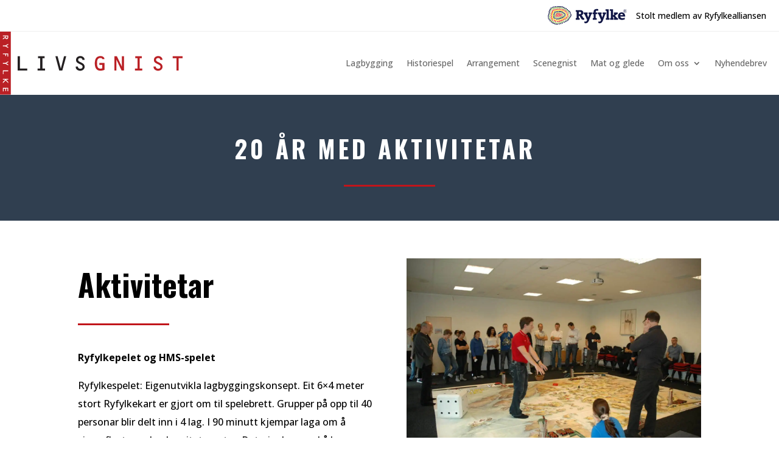

--- FILE ---
content_type: text/html; charset=UTF-8
request_url: https://ryfylkelivsgnist.no/20-ar-med-aktivitetar/
body_size: 16868
content:
<!DOCTYPE html>
<html lang="nb-NO">
<head>
	<meta charset="UTF-8" />
<meta http-equiv="X-UA-Compatible" content="IE=edge">
	<link rel="pingback" href="https://ryfylkelivsgnist.no/xmlrpc.php" />

	<script type="text/javascript">
		document.documentElement.className = 'js';
	</script>
	
	<meta name='robots' content='index, follow, max-image-preview:large, max-snippet:-1, max-video-preview:-1' />
<meta name="viewport" content="width=device-width, initial-scale=1.0">
	<!-- This site is optimized with the Yoast SEO plugin v26.7 - https://yoast.com/wordpress/plugins/seo/ -->
	<title>20 år med aktivitetar - Ryfylke Livsgnist</title>
	<link rel="canonical" href="https://ryfylkelivsgnist.no/20-ar-med-aktivitetar/" />
	<meta property="og:locale" content="nb_NO" />
	<meta property="og:type" content="article" />
	<meta property="og:title" content="20 år med aktivitetar - Ryfylke Livsgnist" />
	<meta property="og:url" content="https://ryfylkelivsgnist.no/20-ar-med-aktivitetar/" />
	<meta property="og:site_name" content="Ryfylke Livsgnist" />
	<meta property="article:modified_time" content="2024-02-08T09:20:27+00:00" />
	<meta name="twitter:card" content="summary_large_image" />
	<meta name="twitter:label1" content="Ansl. lesetid" />
	<meta name="twitter:data1" content="3 minutter" />
	<script type="application/ld+json" class="yoast-schema-graph">{"@context":"https://schema.org","@graph":[{"@type":"WebPage","@id":"https://ryfylkelivsgnist.no/20-ar-med-aktivitetar/","url":"https://ryfylkelivsgnist.no/20-ar-med-aktivitetar/","name":"20 år med aktivitetar - Ryfylke Livsgnist","isPartOf":{"@id":"https://ryfylkelivsgnist.no/#website"},"datePublished":"2023-03-14T12:26:38+00:00","dateModified":"2024-02-08T09:20:27+00:00","breadcrumb":{"@id":"https://ryfylkelivsgnist.no/20-ar-med-aktivitetar/#breadcrumb"},"inLanguage":"nb-NO","potentialAction":[{"@type":"ReadAction","target":["https://ryfylkelivsgnist.no/20-ar-med-aktivitetar/"]}]},{"@type":"BreadcrumbList","@id":"https://ryfylkelivsgnist.no/20-ar-med-aktivitetar/#breadcrumb","itemListElement":[{"@type":"ListItem","position":1,"name":"Hjem","item":"https://ryfylkelivsgnist.no/"},{"@type":"ListItem","position":2,"name":"20 år med aktivitetar"}]},{"@type":"WebSite","@id":"https://ryfylkelivsgnist.no/#website","url":"https://ryfylkelivsgnist.no/","name":"Ryfylke Livsgnist","description":"Innhaldsrike opplevingar med glimt i auga","potentialAction":[{"@type":"SearchAction","target":{"@type":"EntryPoint","urlTemplate":"https://ryfylkelivsgnist.no/?s={search_term_string}"},"query-input":{"@type":"PropertyValueSpecification","valueRequired":true,"valueName":"search_term_string"}}],"inLanguage":"nb-NO"}]}</script>
	<!-- / Yoast SEO plugin. -->


<link rel='dns-prefetch' href='//fonts.googleapis.com' />
<link rel="alternate" type="application/rss+xml" title="Ryfylke Livsgnist &raquo; strøm" href="https://ryfylkelivsgnist.no/feed/" />
<link rel="alternate" title="oEmbed (JSON)" type="application/json+oembed" href="https://ryfylkelivsgnist.no/wp-json/oembed/1.0/embed?url=https%3A%2F%2Fryfylkelivsgnist.no%2F20-ar-med-aktivitetar%2F" />
<link rel="alternate" title="oEmbed (XML)" type="text/xml+oembed" href="https://ryfylkelivsgnist.no/wp-json/oembed/1.0/embed?url=https%3A%2F%2Fryfylkelivsgnist.no%2F20-ar-med-aktivitetar%2F&#038;format=xml" />
<meta content="Divi Child v.3.0.36.1544533075" name="generator"/>
<style id='wp-emoji-styles-inline-css' type='text/css'>

	img.wp-smiley, img.emoji {
		display: inline !important;
		border: none !important;
		box-shadow: none !important;
		height: 1em !important;
		width: 1em !important;
		margin: 0 0.07em !important;
		vertical-align: -0.1em !important;
		background: none !important;
		padding: 0 !important;
	}
/*# sourceURL=wp-emoji-styles-inline-css */
</style>
<link rel='stylesheet' id='wp-block-library-css' href='https://ryfylkelivsgnist.no/wp-includes/css/dist/block-library/style.min.css?ver=6.9' type='text/css' media='all' />
<style id='global-styles-inline-css' type='text/css'>
:root{--wp--preset--aspect-ratio--square: 1;--wp--preset--aspect-ratio--4-3: 4/3;--wp--preset--aspect-ratio--3-4: 3/4;--wp--preset--aspect-ratio--3-2: 3/2;--wp--preset--aspect-ratio--2-3: 2/3;--wp--preset--aspect-ratio--16-9: 16/9;--wp--preset--aspect-ratio--9-16: 9/16;--wp--preset--color--black: #000000;--wp--preset--color--cyan-bluish-gray: #abb8c3;--wp--preset--color--white: #ffffff;--wp--preset--color--pale-pink: #f78da7;--wp--preset--color--vivid-red: #cf2e2e;--wp--preset--color--luminous-vivid-orange: #ff6900;--wp--preset--color--luminous-vivid-amber: #fcb900;--wp--preset--color--light-green-cyan: #7bdcb5;--wp--preset--color--vivid-green-cyan: #00d084;--wp--preset--color--pale-cyan-blue: #8ed1fc;--wp--preset--color--vivid-cyan-blue: #0693e3;--wp--preset--color--vivid-purple: #9b51e0;--wp--preset--gradient--vivid-cyan-blue-to-vivid-purple: linear-gradient(135deg,rgb(6,147,227) 0%,rgb(155,81,224) 100%);--wp--preset--gradient--light-green-cyan-to-vivid-green-cyan: linear-gradient(135deg,rgb(122,220,180) 0%,rgb(0,208,130) 100%);--wp--preset--gradient--luminous-vivid-amber-to-luminous-vivid-orange: linear-gradient(135deg,rgb(252,185,0) 0%,rgb(255,105,0) 100%);--wp--preset--gradient--luminous-vivid-orange-to-vivid-red: linear-gradient(135deg,rgb(255,105,0) 0%,rgb(207,46,46) 100%);--wp--preset--gradient--very-light-gray-to-cyan-bluish-gray: linear-gradient(135deg,rgb(238,238,238) 0%,rgb(169,184,195) 100%);--wp--preset--gradient--cool-to-warm-spectrum: linear-gradient(135deg,rgb(74,234,220) 0%,rgb(151,120,209) 20%,rgb(207,42,186) 40%,rgb(238,44,130) 60%,rgb(251,105,98) 80%,rgb(254,248,76) 100%);--wp--preset--gradient--blush-light-purple: linear-gradient(135deg,rgb(255,206,236) 0%,rgb(152,150,240) 100%);--wp--preset--gradient--blush-bordeaux: linear-gradient(135deg,rgb(254,205,165) 0%,rgb(254,45,45) 50%,rgb(107,0,62) 100%);--wp--preset--gradient--luminous-dusk: linear-gradient(135deg,rgb(255,203,112) 0%,rgb(199,81,192) 50%,rgb(65,88,208) 100%);--wp--preset--gradient--pale-ocean: linear-gradient(135deg,rgb(255,245,203) 0%,rgb(182,227,212) 50%,rgb(51,167,181) 100%);--wp--preset--gradient--electric-grass: linear-gradient(135deg,rgb(202,248,128) 0%,rgb(113,206,126) 100%);--wp--preset--gradient--midnight: linear-gradient(135deg,rgb(2,3,129) 0%,rgb(40,116,252) 100%);--wp--preset--font-size--small: 13px;--wp--preset--font-size--medium: 20px;--wp--preset--font-size--large: 36px;--wp--preset--font-size--x-large: 42px;--wp--preset--spacing--20: 0.44rem;--wp--preset--spacing--30: 0.67rem;--wp--preset--spacing--40: 1rem;--wp--preset--spacing--50: 1.5rem;--wp--preset--spacing--60: 2.25rem;--wp--preset--spacing--70: 3.38rem;--wp--preset--spacing--80: 5.06rem;--wp--preset--shadow--natural: 6px 6px 9px rgba(0, 0, 0, 0.2);--wp--preset--shadow--deep: 12px 12px 50px rgba(0, 0, 0, 0.4);--wp--preset--shadow--sharp: 6px 6px 0px rgba(0, 0, 0, 0.2);--wp--preset--shadow--outlined: 6px 6px 0px -3px rgb(255, 255, 255), 6px 6px rgb(0, 0, 0);--wp--preset--shadow--crisp: 6px 6px 0px rgb(0, 0, 0);}:root { --wp--style--global--content-size: 823px;--wp--style--global--wide-size: 1080px; }:where(body) { margin: 0; }.wp-site-blocks > .alignleft { float: left; margin-right: 2em; }.wp-site-blocks > .alignright { float: right; margin-left: 2em; }.wp-site-blocks > .aligncenter { justify-content: center; margin-left: auto; margin-right: auto; }:where(.is-layout-flex){gap: 0.5em;}:where(.is-layout-grid){gap: 0.5em;}.is-layout-flow > .alignleft{float: left;margin-inline-start: 0;margin-inline-end: 2em;}.is-layout-flow > .alignright{float: right;margin-inline-start: 2em;margin-inline-end: 0;}.is-layout-flow > .aligncenter{margin-left: auto !important;margin-right: auto !important;}.is-layout-constrained > .alignleft{float: left;margin-inline-start: 0;margin-inline-end: 2em;}.is-layout-constrained > .alignright{float: right;margin-inline-start: 2em;margin-inline-end: 0;}.is-layout-constrained > .aligncenter{margin-left: auto !important;margin-right: auto !important;}.is-layout-constrained > :where(:not(.alignleft):not(.alignright):not(.alignfull)){max-width: var(--wp--style--global--content-size);margin-left: auto !important;margin-right: auto !important;}.is-layout-constrained > .alignwide{max-width: var(--wp--style--global--wide-size);}body .is-layout-flex{display: flex;}.is-layout-flex{flex-wrap: wrap;align-items: center;}.is-layout-flex > :is(*, div){margin: 0;}body .is-layout-grid{display: grid;}.is-layout-grid > :is(*, div){margin: 0;}body{padding-top: 0px;padding-right: 0px;padding-bottom: 0px;padding-left: 0px;}:root :where(.wp-element-button, .wp-block-button__link){background-color: #32373c;border-width: 0;color: #fff;font-family: inherit;font-size: inherit;font-style: inherit;font-weight: inherit;letter-spacing: inherit;line-height: inherit;padding-top: calc(0.667em + 2px);padding-right: calc(1.333em + 2px);padding-bottom: calc(0.667em + 2px);padding-left: calc(1.333em + 2px);text-decoration: none;text-transform: inherit;}.has-black-color{color: var(--wp--preset--color--black) !important;}.has-cyan-bluish-gray-color{color: var(--wp--preset--color--cyan-bluish-gray) !important;}.has-white-color{color: var(--wp--preset--color--white) !important;}.has-pale-pink-color{color: var(--wp--preset--color--pale-pink) !important;}.has-vivid-red-color{color: var(--wp--preset--color--vivid-red) !important;}.has-luminous-vivid-orange-color{color: var(--wp--preset--color--luminous-vivid-orange) !important;}.has-luminous-vivid-amber-color{color: var(--wp--preset--color--luminous-vivid-amber) !important;}.has-light-green-cyan-color{color: var(--wp--preset--color--light-green-cyan) !important;}.has-vivid-green-cyan-color{color: var(--wp--preset--color--vivid-green-cyan) !important;}.has-pale-cyan-blue-color{color: var(--wp--preset--color--pale-cyan-blue) !important;}.has-vivid-cyan-blue-color{color: var(--wp--preset--color--vivid-cyan-blue) !important;}.has-vivid-purple-color{color: var(--wp--preset--color--vivid-purple) !important;}.has-black-background-color{background-color: var(--wp--preset--color--black) !important;}.has-cyan-bluish-gray-background-color{background-color: var(--wp--preset--color--cyan-bluish-gray) !important;}.has-white-background-color{background-color: var(--wp--preset--color--white) !important;}.has-pale-pink-background-color{background-color: var(--wp--preset--color--pale-pink) !important;}.has-vivid-red-background-color{background-color: var(--wp--preset--color--vivid-red) !important;}.has-luminous-vivid-orange-background-color{background-color: var(--wp--preset--color--luminous-vivid-orange) !important;}.has-luminous-vivid-amber-background-color{background-color: var(--wp--preset--color--luminous-vivid-amber) !important;}.has-light-green-cyan-background-color{background-color: var(--wp--preset--color--light-green-cyan) !important;}.has-vivid-green-cyan-background-color{background-color: var(--wp--preset--color--vivid-green-cyan) !important;}.has-pale-cyan-blue-background-color{background-color: var(--wp--preset--color--pale-cyan-blue) !important;}.has-vivid-cyan-blue-background-color{background-color: var(--wp--preset--color--vivid-cyan-blue) !important;}.has-vivid-purple-background-color{background-color: var(--wp--preset--color--vivid-purple) !important;}.has-black-border-color{border-color: var(--wp--preset--color--black) !important;}.has-cyan-bluish-gray-border-color{border-color: var(--wp--preset--color--cyan-bluish-gray) !important;}.has-white-border-color{border-color: var(--wp--preset--color--white) !important;}.has-pale-pink-border-color{border-color: var(--wp--preset--color--pale-pink) !important;}.has-vivid-red-border-color{border-color: var(--wp--preset--color--vivid-red) !important;}.has-luminous-vivid-orange-border-color{border-color: var(--wp--preset--color--luminous-vivid-orange) !important;}.has-luminous-vivid-amber-border-color{border-color: var(--wp--preset--color--luminous-vivid-amber) !important;}.has-light-green-cyan-border-color{border-color: var(--wp--preset--color--light-green-cyan) !important;}.has-vivid-green-cyan-border-color{border-color: var(--wp--preset--color--vivid-green-cyan) !important;}.has-pale-cyan-blue-border-color{border-color: var(--wp--preset--color--pale-cyan-blue) !important;}.has-vivid-cyan-blue-border-color{border-color: var(--wp--preset--color--vivid-cyan-blue) !important;}.has-vivid-purple-border-color{border-color: var(--wp--preset--color--vivid-purple) !important;}.has-vivid-cyan-blue-to-vivid-purple-gradient-background{background: var(--wp--preset--gradient--vivid-cyan-blue-to-vivid-purple) !important;}.has-light-green-cyan-to-vivid-green-cyan-gradient-background{background: var(--wp--preset--gradient--light-green-cyan-to-vivid-green-cyan) !important;}.has-luminous-vivid-amber-to-luminous-vivid-orange-gradient-background{background: var(--wp--preset--gradient--luminous-vivid-amber-to-luminous-vivid-orange) !important;}.has-luminous-vivid-orange-to-vivid-red-gradient-background{background: var(--wp--preset--gradient--luminous-vivid-orange-to-vivid-red) !important;}.has-very-light-gray-to-cyan-bluish-gray-gradient-background{background: var(--wp--preset--gradient--very-light-gray-to-cyan-bluish-gray) !important;}.has-cool-to-warm-spectrum-gradient-background{background: var(--wp--preset--gradient--cool-to-warm-spectrum) !important;}.has-blush-light-purple-gradient-background{background: var(--wp--preset--gradient--blush-light-purple) !important;}.has-blush-bordeaux-gradient-background{background: var(--wp--preset--gradient--blush-bordeaux) !important;}.has-luminous-dusk-gradient-background{background: var(--wp--preset--gradient--luminous-dusk) !important;}.has-pale-ocean-gradient-background{background: var(--wp--preset--gradient--pale-ocean) !important;}.has-electric-grass-gradient-background{background: var(--wp--preset--gradient--electric-grass) !important;}.has-midnight-gradient-background{background: var(--wp--preset--gradient--midnight) !important;}.has-small-font-size{font-size: var(--wp--preset--font-size--small) !important;}.has-medium-font-size{font-size: var(--wp--preset--font-size--medium) !important;}.has-large-font-size{font-size: var(--wp--preset--font-size--large) !important;}.has-x-large-font-size{font-size: var(--wp--preset--font-size--x-large) !important;}
/*# sourceURL=global-styles-inline-css */
</style>

<link rel='stylesheet' id='et-builder-googlefonts-cached-css' href='https://fonts.googleapis.com/css?family=Oswald:200,300,regular,500,600,700|Open+Sans:300,regular,500,600,700,800,300italic,italic,500italic,600italic,700italic,800italic|Comfortaa:300,regular,500,600,700&#038;subset=cyrillic,cyrillic-ext,latin,latin-ext,vietnamese,greek,greek-ext,hebrew&#038;display=swap' type='text/css' media='all' />
<link rel='stylesheet' id='divi-style-parent-css' href='https://ryfylkelivsgnist.no/wp-content/themes/Divi/style-static.min.css?ver=4.27.5' type='text/css' media='all' />
<link rel='stylesheet' id='divi-style-css' href='https://ryfylkelivsgnist.no/wp-content/themes/Divi-child/style.css?ver=4.27.5' type='text/css' media='all' />
<script type="text/javascript" src="https://ryfylkelivsgnist.no/wp-includes/js/jquery/jquery.min.js?ver=3.7.1" id="jquery-core-js"></script>
<script type="text/javascript" src="https://ryfylkelivsgnist.no/wp-includes/js/jquery/jquery-migrate.min.js?ver=3.4.1" id="jquery-migrate-js"></script>
<link rel="https://api.w.org/" href="https://ryfylkelivsgnist.no/wp-json/" /><link rel="alternate" title="JSON" type="application/json" href="https://ryfylkelivsgnist.no/wp-json/wp/v2/pages/212112" /><link rel="EditURI" type="application/rsd+xml" title="RSD" href="https://ryfylkelivsgnist.no/xmlrpc.php?rsd" />
<link rel='shortlink' href='https://ryfylkelivsgnist.no/?p=212112' />
<script type="text/javascript">
(function(url){
	if(/(?:Chrome\/26\.0\.1410\.63 Safari\/537\.31|WordfenceTestMonBot)/.test(navigator.userAgent)){ return; }
	var addEvent = function(evt, handler) {
		if (window.addEventListener) {
			document.addEventListener(evt, handler, false);
		} else if (window.attachEvent) {
			document.attachEvent('on' + evt, handler);
		}
	};
	var removeEvent = function(evt, handler) {
		if (window.removeEventListener) {
			document.removeEventListener(evt, handler, false);
		} else if (window.detachEvent) {
			document.detachEvent('on' + evt, handler);
		}
	};
	var evts = 'contextmenu dblclick drag dragend dragenter dragleave dragover dragstart drop keydown keypress keyup mousedown mousemove mouseout mouseover mouseup mousewheel scroll'.split(' ');
	var logHuman = function() {
		if (window.wfLogHumanRan) { return; }
		window.wfLogHumanRan = true;
		var wfscr = document.createElement('script');
		wfscr.type = 'text/javascript';
		wfscr.async = true;
		wfscr.src = url + '&r=' + Math.random();
		(document.getElementsByTagName('head')[0]||document.getElementsByTagName('body')[0]).appendChild(wfscr);
		for (var i = 0; i < evts.length; i++) {
			removeEvent(evts[i], logHuman);
		}
	};
	for (var i = 0; i < evts.length; i++) {
		addEvent(evts[i], logHuman);
	}
})('//ryfylkelivsgnist.no/?wordfence_lh=1&hid=5E366AAB471A341040F7CD04E45AA9E3');
</script><style type="text/css" id="custom-background-css">
body.custom-background { background-color: #ffffff; }
</style>
	<meta name="viewport" content="width=device-width, initial-scale=1.0">

<script type="text/javascript">
// Collapse mobil meny
(function($) { 
    function setup_collapsible_submenus() {
        // mobile menu
        $('#mobile_menu1 .menu-item-has-children > a').after('<span class="menu-closed"></span>');
        $('#mobile_menu1 .menu-item-has-children > a').each(function() {
            $(this).next().next('.sub-menu').toggleClass('hide',1000);
        });
        $('#mobile_menu1 .menu-item-has-children > a + span').on('click', function(event) {
            event.preventDefault();
            $(this).toggleClass('menu-open');
            $(this).next('.sub-menu').toggleClass('hide',1000);
        });
    }
       
    $(window).load(function() {
        setTimeout(function() {
            setup_collapsible_submenus();
        }, 700);
    });
  
})(jQuery);
</script><link rel="icon" href="https://ryfylkelivsgnist.no/wp-content/uploads/2019/02/cropped-Ryfylkelivsgnist_fav-32x32.jpg" sizes="32x32" />
<link rel="icon" href="https://ryfylkelivsgnist.no/wp-content/uploads/2019/02/cropped-Ryfylkelivsgnist_fav-192x192.jpg" sizes="192x192" />
<link rel="apple-touch-icon" href="https://ryfylkelivsgnist.no/wp-content/uploads/2019/02/cropped-Ryfylkelivsgnist_fav-180x180.jpg" />
<meta name="msapplication-TileImage" content="https://ryfylkelivsgnist.no/wp-content/uploads/2019/02/cropped-Ryfylkelivsgnist_fav-270x270.jpg" />

<!-- BEGIN GAINWP v5.4.6 Universal Analytics - https://intelligencewp.com/google-analytics-in-wordpress/ -->
<script>
(function(i,s,o,g,r,a,m){i['GoogleAnalyticsObject']=r;i[r]=i[r]||function(){
	(i[r].q=i[r].q||[]).push(arguments)},i[r].l=1*new Date();a=s.createElement(o),
	m=s.getElementsByTagName(o)[0];a.async=1;a.src=g;m.parentNode.insertBefore(a,m)
})(window,document,'script','https://www.google-analytics.com/analytics.js','ga');
  ga('create', 'UA-136531636-1', 'auto');
  ga('set', 'anonymizeIp', true);
  ga('send', 'pageview');
</script>
<!-- END GAINWP Universal Analytics -->
<link rel="stylesheet" id="et-divi-customizer-global-cached-inline-styles" href="https://ryfylkelivsgnist.no/wp-content/et-cache/global/et-divi-customizer-global.min.css?ver=1767794032" /></head>
<body class="wp-singular page-template-default page page-id-212112 custom-background wp-theme-Divi wp-child-theme-Divi-child et-tb-has-template et-tb-has-header et-tb-has-footer et_pb_button_helper_class et_cover_background et_pb_gutter osx et_pb_gutters3 et_pb_pagebuilder_layout et_smooth_scroll et_no_sidebar et_divi_theme et-db">
	<div id="page-container">
<div id="et-boc" class="et-boc">
			
		<header class="et-l et-l--header">
			<div class="et_builder_inner_content et_pb_gutters3">
		<div class="et_pb_with_border et_pb_section et_pb_section_0_tb_header medlem_wrap et_pb_with_background et_section_regular" >
				
				
				
				
				
				
				<div class="et_pb_row et_pb_row_0_tb_header medlem_inner">
				<div class="et_pb_column et_pb_column_4_4 et_pb_column_0_tb_header  et_pb_css_mix_blend_mode_passthrough et-last-child">
				
				
				
				
				<div class="et_pb_module et_pb_blurb et_pb_blurb_0_tb_header et_clickable  et_pb_text_align_left  et_pb_blurb_position_left et_pb_bg_layout_light">
				
				
				
				
				<div class="et_pb_blurb_content">
					<div class="et_pb_main_blurb_image"><span class="et_pb_image_wrap et_pb_only_image_mode_wrap"><img decoding="async" width="257" height="61" src="http://ryfylkelivsgnist.no/wp-content/uploads/2019/03/ryfylke_ligg_cmyk.svg" alt="" class="et-waypoint et_pb_animation_top et_pb_animation_top_tablet et_pb_animation_top_phone wp-image-208801" /></span></div>
					<div class="et_pb_blurb_container">
						<h4 class="et_pb_module_header"><span> Stolt medlem av Ryfylkealliansen</span></h4>
						
					</div>
				</div>
			</div>
			</div>
				
				
				
				
			</div>
				
				
			</div><div class="et_pb_section et_pb_section_1_tb_header top_wrap et_section_regular et_pb_section--with-menu" >
				
				
				
				
				
				
				<div class="et_pb_row et_pb_row_1_tb_header top_inner et_pb_row--with-menu">
				<div class="et_pb_column et_pb_column_4_4 et_pb_column_1_tb_header  et_pb_css_mix_blend_mode_passthrough et-last-child et_pb_column--with-menu">
				
				
				
				
				<div class="et_pb_module et_pb_menu et_pb_menu_0_tb_header et_pb_bg_layout_light  et_pb_text_align_right et_dropdown_animation_fade et_pb_menu--with-logo et_pb_menu--style-left_aligned">
					
					
					
					
					<div class="et_pb_menu_inner_container clearfix">
						<div class="et_pb_menu__logo-wrap">
			  <div class="et_pb_menu__logo">
				<a href="https://ryfylkelivsgnist.no/" ><img decoding="async" src="http://ryfylkelivsgnist.no/wp-content/uploads/2019/02/livsgnist_logo.svg" alt="" class="wp-image-207972" /></a>
			  </div>
			</div>
						<div class="et_pb_menu__wrap">
							<div class="et_pb_menu__menu">
								<nav class="et-menu-nav"><ul id="menu-oppdatert-19-01-24" class="et-menu nav"><li class="et_pb_menu_page_id-212825 menu-item menu-item-type-post_type menu-item-object-page menu-item-212882"><a href="https://ryfylkelivsgnist.no/lagbygging-2/">Lagbygging</a></li>
<li class="et_pb_menu_page_id-212789 menu-item menu-item-type-post_type menu-item-object-page menu-item-212881"><a href="https://ryfylkelivsgnist.no/historisk/">Historiespel</a></li>
<li class="et_pb_menu_page_id-212832 menu-item menu-item-type-post_type menu-item-object-page menu-item-212880"><a href="https://ryfylkelivsgnist.no/arrangement/">Arrangement</a></li>
<li class="et_pb_menu_page_id-212835 menu-item menu-item-type-post_type menu-item-object-page menu-item-212879"><a href="https://ryfylkelivsgnist.no/scenegnist/">Scenegnist</a></li>
<li class="et_pb_menu_page_id-212838 menu-item menu-item-type-post_type menu-item-object-page menu-item-212878"><a href="https://ryfylkelivsgnist.no/mat-og-glede/">Mat og glede</a></li>
<li class="et_pb_menu_page_id-207918 menu-item menu-item-type-post_type menu-item-object-page menu-item-has-children menu-item-212899"><a href="https://ryfylkelivsgnist.no/om-oss/">Om oss</a>
<ul class="sub-menu">
	<li class="et_pb_menu_page_id-211775 menu-item menu-item-type-post_type menu-item-object-page menu-item-212908"><a href="https://ryfylkelivsgnist.no/20-ar-med-livsgnist/">20 år med Livsgnist</a></li>
	<li class="et_pb_menu_page_id-207920 menu-item menu-item-type-post_type menu-item-object-page menu-item-212901"><a href="https://ryfylkelivsgnist.no/kontakt/">Kontakt</a></li>
</ul>
</li>
<li class="et_pb_menu_page_id-212473 menu-item menu-item-type-post_type menu-item-object-page menu-item-212900"><a href="https://ryfylkelivsgnist.no/nyhendebrev/">Nyhendebrev</a></li>
</ul></nav>
							</div>
							
							
							<div class="et_mobile_nav_menu">
				<div class="mobile_nav closed">
					<span class="mobile_menu_bar"></span>
				</div>
			</div>
						</div>
						
					</div>
				</div>
			</div>
				
				
				
				
			</div>
				
				
			</div>		</div>
	</header>
	<div id="et-main-area">
	
<div id="main-content">


			
				<article id="post-212112" class="post-212112 page type-page status-publish hentry">

				
					<div class="entry-content">
					<div class="et-l et-l--post">
			<div class="et_builder_inner_content et_pb_gutters3">
		<div class="et_pb_section et_pb_section_0 et_pb_with_background et_section_regular" >
				
				
				
				
				
				
				<div class="et_pb_row et_pb_row_0">
				<div class="et_pb_column et_pb_column_4_4 et_pb_column_0  et_pb_css_mix_blend_mode_passthrough et-last-child">
				
				
				
				
				<div class="et_pb_module et_pb_text et_pb_text_0  et_pb_text_align_center et_pb_bg_layout_light">
				
				
				
				
				<div class="et_pb_text_inner"><h2>20 år med aktivitetar </h2></div>
			</div><div class="et_pb_module et_pb_divider et_pb_divider_0 et_animated et_pb_divider_position_center et_pb_space"><div class="et_pb_divider_internal"></div></div>
			</div>
				
				
				
				
			</div>
				
				
			</div><div class="et_pb_section et_pb_section_1 et_section_regular" >
				
				
				
				
				
				
				<div class="et_pb_row et_pb_row_1">
				<div class="et_pb_column et_pb_column_1_2 et_pb_column_1  et_pb_css_mix_blend_mode_passthrough">
				
				
				
				
				<div class="et_pb_module et_pb_text et_pb_text_1 et_animated  et_pb_text_align_left et_pb_bg_layout_light">
				
				
				
				
				<div class="et_pb_text_inner"><h1 style="text-align: left;"><strong>Aktivitetar</strong></h1></div>
			</div><div class="et_pb_module et_pb_divider et_pb_divider_1 et_animated et_pb_divider_position_center et_pb_space"><div class="et_pb_divider_internal"></div></div><div class="et_pb_module et_pb_text et_pb_text_2 et_animated  et_pb_text_align_left et_pb_bg_layout_light">
				
				
				
				
				<div class="et_pb_text_inner"><p><strong>Ryfylkepelet og HMS-spelet</strong></p>
<p>Ryfylkespelet: Eigenutvikla lagbyggingskonsept. Eit 6&#215;4 meter stort Ryfylkekart er gjort om til spelebrett. Grupper på opp til 40 personar blir delt inn i 4 lag. I 90 minutt kjempar laga om å vinna flest mogleg Juanitatomatar. Det gjer laga ved å løysa både praktiske og teoretiske lagoppgåver. Har blitt ein stor suksess for Ryfylke Livsgnist. HMS-spelet er laga etter same prinsippet som Ryfylkespelet, men her har oppgåvene HMS-fokus. Speleduken i HMS-spelet er eit kart av den norske sokkel. Ryfylkespelet blei utvikla i 2008, HMS-spelet tre år seinare.</p>
<p><strong>Slaget om den gylne tomat</strong></p>
<p>I 2015 lanserte me Tomato Challenge og Slaget om den gylne tomat, som er blitt svært godt mottatt. Aktivitetane har ikkje nedre eller øvre grense på tal deltakarar. Me brukar nødvendig tal instruktørar. Førstnemnde er innandørs, sistnemnde ute på kanonstillinga på Vignes, Finnøy. Deltakarane blir delt opp i lag på 4-6 per lag. Så skal laga rundt og løysa sju praktiske, teoretiske og memorerande oppgåver, med duellar og eit poengsystem av høg kvalitet.</p>
<p>Les om kva aktivitetar me har i dag <a href="https://ryfylkelivsgnist.no/lagbygging-2/" target="_blank" rel="noopener"><span style="text-decoration: underline;"><strong>her.</strong></span></a></p></div>
			</div>
			</div><div class="et_pb_column et_pb_column_1_2 et_pb_column_2  et_pb_css_mix_blend_mode_passthrough et-last-child">
				
				
				
				
				<div class="et_pb_module et_pb_image et_pb_image_0">
				
				
				
				
				<span class="et_pb_image_wrap "><img fetchpriority="high" decoding="async" width="1927" height="1280" src="http://ryfylkelivsgnist.no/wp-content/uploads/2023/03/DSC_1534.jpg.webp" alt="" title="DSC_1534" srcset="https://ryfylkelivsgnist.no/wp-content/uploads/2023/03/DSC_1534-2048x1360.jpg.webp 1928w, https://ryfylkelivsgnist.no/wp-content/uploads/2023/03/DSC_1534-300x199.jpg.webp 300w, https://ryfylkelivsgnist.no/wp-content/uploads/2023/03/DSC_1534-1024x680.jpg.webp 1024w, https://ryfylkelivsgnist.no/wp-content/uploads/2023/03/DSC_1534-768x510.jpg.webp 768w, https://ryfylkelivsgnist.no/wp-content/uploads/2023/03/DSC_1534-1536x1020.jpg.webp 1536w, https://ryfylkelivsgnist.no/wp-content/uploads/2023/03/DSC_1534-1080x717.jpg.webp 1080w, https://ryfylkelivsgnist.no/wp-content/uploads/2023/03/DSC_1534-1280x850.jpg.webp 1280w, https://ryfylkelivsgnist.no/wp-content/uploads/2023/03/DSC_1534-980x651.jpg.webp 980w, https://ryfylkelivsgnist.no/wp-content/uploads/2023/03/DSC_1534-480x319.jpg.webp 480w, https://ryfylkelivsgnist.no/wp-content/uploads/2023/03/DSC_1534.jpg.webp 1927w" sizes="(max-width: 1927px) 100vw, 1927px" class="wp-image-212121" /></span>
			</div><div class="et_pb_module et_pb_image et_pb_image_1">
				
				
				
				
				<span class="et_pb_image_wrap "><img decoding="async" width="2560" height="1704" src="http://ryfylkelivsgnist.no/wp-content/uploads/2023/03/DSC_4884-scaled.jpg" alt="" title="DSC_4884" srcset="https://ryfylkelivsgnist.no/wp-content/uploads/2023/03/DSC_4884-scaled.jpg 2560w, https://ryfylkelivsgnist.no/wp-content/uploads/2023/03/DSC_4884-300x200.jpg 300w, https://ryfylkelivsgnist.no/wp-content/uploads/2023/03/DSC_4884-1024x682.jpg 1024w, https://ryfylkelivsgnist.no/wp-content/uploads/2023/03/DSC_4884-768x511.jpg 768w, https://ryfylkelivsgnist.no/wp-content/uploads/2023/03/DSC_4884-1536x1022.jpg 1536w, https://ryfylkelivsgnist.no/wp-content/uploads/2023/03/DSC_4884-2048x1363.jpg 2048w, https://ryfylkelivsgnist.no/wp-content/uploads/2023/03/DSC_4884-1080x719.jpg 1080w, https://ryfylkelivsgnist.no/wp-content/uploads/2023/03/DSC_4884-1280x852.jpg 1280w, https://ryfylkelivsgnist.no/wp-content/uploads/2023/03/DSC_4884-980x652.jpg 980w, https://ryfylkelivsgnist.no/wp-content/uploads/2023/03/DSC_4884-480x320.jpg 480w" sizes="(max-width: 2560px) 100vw, 2560px" class="wp-image-212135" /></span>
			</div>
			</div>
				
				
				
				
			</div><div class="et_pb_row et_pb_row_2 et_pb_row_fullwidth et_pb_equal_columns et_pb_gutters1">
				<div class="et_pb_column et_pb_column_1_4 et_pb_column_3  et_pb_css_mix_blend_mode_passthrough">
				
				
				
				
				<div class="et_pb_module et_pb_image et_pb_image_2 et_animated et-waypoint">
				
				
				
				
				<a href="http://ryfylkelivsgnist.no/wp-content/uploads/2023/03/DSC_0085-ps3-scaled.jpg" class="et_pb_lightbox_image" title=""><span class="et_pb_image_wrap "><img decoding="async" width="1920" height="1286" src="http://ryfylkelivsgnist.no/wp-content/uploads/2023/03/DSC_0085-ps3-scaled.jpg.webp" alt="" title="DSC_0085 ps3" srcset="https://ryfylkelivsgnist.no/wp-content/uploads/2023/03/DSC_0085-ps3-scaled.jpg.webp 1920w, https://ryfylkelivsgnist.no/wp-content/uploads/2023/03/DSC_0085-ps3-300x201.jpg.webp 300w, https://ryfylkelivsgnist.no/wp-content/uploads/2023/03/DSC_0085-ps3-1024x685.jpg.webp 1024w, https://ryfylkelivsgnist.no/wp-content/uploads/2023/03/DSC_0085-ps3-768x514.jpg.webp 768w, https://ryfylkelivsgnist.no/wp-content/uploads/2023/03/DSC_0085-ps3-1536x1028.jpg.webp 1536w, https://ryfylkelivsgnist.no/wp-content/uploads/2023/03/DSC_0085-ps3-1080x723.jpg.webp 1080w, https://ryfylkelivsgnist.no/wp-content/uploads/2023/03/DSC_0085-ps3-1280x857.jpg.webp 1280w, https://ryfylkelivsgnist.no/wp-content/uploads/2023/03/DSC_0085-ps3-980x656.jpg.webp 980w, https://ryfylkelivsgnist.no/wp-content/uploads/2023/03/DSC_0085-ps3-480x321.jpg.webp 480w" sizes="(max-width: 1920px) 100vw, 1920px" class="wp-image-212118" /></span></a>
			</div>
			</div><div class="et_pb_column et_pb_column_1_4 et_pb_column_4  et_pb_css_mix_blend_mode_passthrough">
				
				
				
				
				<div class="et_pb_module et_pb_image et_pb_image_3 et_animated et-waypoint">
				
				
				
				
				<a href="http://ryfylkelivsgnist.no/wp-content/uploads/2023/03/DSC_1618.jpg" class="et_pb_lightbox_image" title=""><span class="et_pb_image_wrap "><img loading="lazy" decoding="async" width="1927" height="1280" src="http://ryfylkelivsgnist.no/wp-content/uploads/2023/03/DSC_1618.jpg.webp" alt="" title="DSC_1618" srcset="https://ryfylkelivsgnist.no/wp-content/uploads/2023/03/DSC_1618-2048x1360.jpg.webp 1928w, https://ryfylkelivsgnist.no/wp-content/uploads/2023/03/DSC_1618-300x199.jpg.webp 300w, https://ryfylkelivsgnist.no/wp-content/uploads/2023/03/DSC_1618-1024x680.jpg.webp 1024w, https://ryfylkelivsgnist.no/wp-content/uploads/2023/03/DSC_1618-768x510.jpg.webp 768w, https://ryfylkelivsgnist.no/wp-content/uploads/2023/03/DSC_1618-1536x1020.jpg.webp 1536w, https://ryfylkelivsgnist.no/wp-content/uploads/2023/03/DSC_1618-1080x717.jpg.webp 1080w, https://ryfylkelivsgnist.no/wp-content/uploads/2023/03/DSC_1618-1280x850.jpg.webp 1280w, https://ryfylkelivsgnist.no/wp-content/uploads/2023/03/DSC_1618-980x651.jpg.webp 980w, https://ryfylkelivsgnist.no/wp-content/uploads/2023/03/DSC_1618-480x319.jpg.webp 480w, https://ryfylkelivsgnist.no/wp-content/uploads/2023/03/DSC_1618.jpg.webp 1927w" sizes="(max-width: 1927px) 100vw, 1927px" class="wp-image-212122" /></span></a>
			</div>
			</div><div class="et_pb_column et_pb_column_1_4 et_pb_column_5  et_pb_css_mix_blend_mode_passthrough">
				
				
				
				
				<div class="et_pb_module et_pb_image et_pb_image_4 et_animated et-waypoint">
				
				
				
				
				<a href="http://ryfylkelivsgnist.no/wp-content/uploads/2023/03/DSC_4803-scaled.jpg" class="et_pb_lightbox_image" title=""><span class="et_pb_image_wrap "><img loading="lazy" decoding="async" width="2560" height="1704" src="http://ryfylkelivsgnist.no/wp-content/uploads/2023/03/DSC_4803-scaled.jpg" alt="" title="DSC_4803" srcset="https://ryfylkelivsgnist.no/wp-content/uploads/2023/03/DSC_4803-scaled.jpg 2560w, https://ryfylkelivsgnist.no/wp-content/uploads/2023/03/DSC_4803-300x200.jpg 300w, https://ryfylkelivsgnist.no/wp-content/uploads/2023/03/DSC_4803-1024x682.jpg 1024w, https://ryfylkelivsgnist.no/wp-content/uploads/2023/03/DSC_4803-768x511.jpg 768w, https://ryfylkelivsgnist.no/wp-content/uploads/2023/03/DSC_4803-1536x1022.jpg 1536w, https://ryfylkelivsgnist.no/wp-content/uploads/2023/03/DSC_4803-2048x1363.jpg 2048w, https://ryfylkelivsgnist.no/wp-content/uploads/2023/03/DSC_4803-1080x719.jpg 1080w, https://ryfylkelivsgnist.no/wp-content/uploads/2023/03/DSC_4803-1280x852.jpg 1280w, https://ryfylkelivsgnist.no/wp-content/uploads/2023/03/DSC_4803-980x652.jpg 980w, https://ryfylkelivsgnist.no/wp-content/uploads/2023/03/DSC_4803-480x320.jpg 480w" sizes="(max-width: 2560px) 100vw, 2560px" class="wp-image-212133" /></span></a>
			</div>
			</div><div class="et_pb_column et_pb_column_1_4 et_pb_column_6  et_pb_css_mix_blend_mode_passthrough et-last-child">
				
				
				
				
				<div class="et_pb_module et_pb_image et_pb_image_5 et_animated et-waypoint">
				
				
				
				
				<a href="http://ryfylkelivsgnist.no/wp-content/uploads/2023/03/DSC_2779-scaled.jpg" class="et_pb_lightbox_image" title=""><span class="et_pb_image_wrap "><img loading="lazy" decoding="async" width="2560" height="1704" src="http://ryfylkelivsgnist.no/wp-content/uploads/2023/03/DSC_2779-scaled.jpg" alt="" title="DSC_2779" srcset="https://ryfylkelivsgnist.no/wp-content/uploads/2023/03/DSC_2779-scaled.jpg 2560w, https://ryfylkelivsgnist.no/wp-content/uploads/2023/03/DSC_2779-300x200.jpg 300w, https://ryfylkelivsgnist.no/wp-content/uploads/2023/03/DSC_2779-1024x682.jpg 1024w, https://ryfylkelivsgnist.no/wp-content/uploads/2023/03/DSC_2779-768x511.jpg 768w, https://ryfylkelivsgnist.no/wp-content/uploads/2023/03/DSC_2779-1536x1022.jpg 1536w, https://ryfylkelivsgnist.no/wp-content/uploads/2023/03/DSC_2779-2048x1363.jpg 2048w, https://ryfylkelivsgnist.no/wp-content/uploads/2023/03/DSC_2779-1080x719.jpg 1080w, https://ryfylkelivsgnist.no/wp-content/uploads/2023/03/DSC_2779-1280x852.jpg.webp 1280w, https://ryfylkelivsgnist.no/wp-content/uploads/2023/03/DSC_2779-980x652.jpg 980w, https://ryfylkelivsgnist.no/wp-content/uploads/2023/03/DSC_2779-480x320.jpg 480w" sizes="(max-width: 2560px) 100vw, 2560px" class="wp-image-212130" /></span></a>
			</div>
			</div>
				
				
				
				
			</div>
				
				
			</div><div class="et_pb_section et_pb_section_2 et_pb_with_background et_section_regular" >
				
				
				
				
				
				
				<div class="et_pb_row et_pb_row_3">
				<div class="et_pb_column et_pb_column_4_4 et_pb_column_7  et_pb_css_mix_blend_mode_passthrough et-last-child">
				
				
				
				
				<div class="et_pb_module et_pb_text et_pb_text_3  et_pb_text_align_left et_pb_bg_layout_light">
				
				
				
				
				
			</div>
			</div>
				
				
				
				
			</div><div class="et_pb_row et_pb_row_4 et_clickable">
				<div class="et_pb_column et_pb_column_4_4 et_pb_column_8  et_pb_css_mix_blend_mode_passthrough et-last-child">
				
				
				
				
				<div class="et_pb_with_border et_pb_module et_pb_text et_pb_text_4 et_clickable  et_pb_text_align_left et_pb_bg_layout_light">
				
				
				
				
				<div class="et_pb_text_inner"><h5 style="text-align: right;">Sjå kva meir me tilbyr &gt;&gt;</h5></div>
			</div>
			</div>
				
				
				
				
			</div>
				
				
			</div><div class="et_pb_with_border et_pb_section et_pb_section_3 et_section_regular" >
				
				
				
				
				
				
				
				
				
			</div>		</div>
	</div>
						</div>

				
				</article>

			

</div>

	<footer class="et-l et-l--footer">
			<div class="et_builder_inner_content et_pb_gutters3"><div class="et_pb_section et_pb_section_0_tb_footer et_pb_with_background et_section_regular" >
				
				
				
				
				
				
				<div class="et_pb_row et_pb_row_0_tb_footer et_pb_gutters2">
				<div class="et_pb_column et_pb_column_1_3 et_pb_column_0_tb_footer  et_pb_css_mix_blend_mode_passthrough">
				
				
				
				
				<div class="et_pb_module et_pb_image et_pb_image_0_tb_footer">
				
				
				
				
				<a href="http://ryfylkelivsgnist.no/"><span class="et_pb_image_wrap "><img decoding="async" src="http://ryfylkelivsgnist.no/wp-content/uploads/2018/10/livsgnist-neg_logo.svg" alt="" title="" class="wp-image-208100" /></span></a>
			</div>
			</div><div class="et_pb_column et_pb_column_1_3 et_pb_column_1_tb_footer  et_pb_css_mix_blend_mode_passthrough">
				
				
				
				
				<div class="et_pb_module et_pb_text et_pb_text_0_tb_footer  et_pb_text_align_left et_pb_bg_layout_light">
				
				
				
				
				<div class="et_pb_text_inner"><p>Ryfylke Næringshage<br />Nedre Hauskjeneset 3<br />4160 FINNØY</p></div>
			</div>
			</div><div class="et_pb_column et_pb_column_1_3 et_pb_column_2_tb_footer  et_pb_css_mix_blend_mode_passthrough et-last-child">
				
				
				
				
				<div class="et_pb_module et_pb_text et_pb_text_1_tb_footer  et_pb_text_align_left et_pb_bg_layout_light">
				
				
				
				
				<div class="et_pb_text_inner"><p><a href="mailto:tor@ryfylkelivsgnist.no" data-ogsc="" title="mailto:tor@ryfylkelivsgnist.no" data-outlook-id="9d411ade-47b7-4643-97c9-02b288a7bc50">tor@ryfylkelivsgnist.no</a><br /><a href="tel:+4798206333">+47 982 06 333</a><br /><a href="tel:+4793496769" title="+47 934 96 769">+47 <span>934 96 769</span></a></p></div>
			</div><ul class="et_pb_module et_pb_social_media_follow et_pb_social_media_follow_0_tb_footer FooterFacebook clearfix  et_pb_text_align_left et_pb_bg_layout_light">
				
				
				
				
				<li
            class='et_pb_social_media_follow_network_0_tb_footer et_pb_social_icon et_pb_social_network_link  et-social-facebook'><a
              href='https://www.facebook.com/Ryfylke-Livsgnist-105270866208302/'
              class='icon et_pb_with_border'
              title='Følg på Facebook'
               target="_blank"><span
                class='et_pb_social_media_follow_network_name'
                aria-hidden='true'
                >Følg</span></a></li>
			</ul><div class="et_pb_module et_pb_text et_pb_text_2_tb_footer et_clickable  et_pb_text_align_left et_pb_bg_layout_light">
				
				
				
				
				<div class="et_pb_text_inner"><p>Følg oss på Facebook</p></div>
			</div><div class="et_pb_module et_pb_divider_0_tb_footer et_pb_space et_pb_divider_hidden"><div class="et_pb_divider_internal"></div></div><ul class="et_pb_module et_pb_social_media_follow et_pb_social_media_follow_1_tb_footer FooterFacebook clearfix  et_pb_text_align_left et_pb_bg_layout_light">
				
				
				
				
				<li
            class='et_pb_social_media_follow_network_1_tb_footer et_pb_social_icon et_pb_social_network_link  et-social-instagram'><a
              href='https://www.instagram.com/ryfylkelivsgnist/'
              class='icon et_pb_with_border'
              title='Følg på Instagram'
               target="_blank"><span
                class='et_pb_social_media_follow_network_name'
                aria-hidden='true'
                >Følg</span></a></li>
			</ul><div class="et_pb_module et_pb_text et_pb_text_3_tb_footer et_clickable  et_pb_text_align_left et_pb_bg_layout_light">
				
				
				
				
				<div class="et_pb_text_inner"><p>Følg oss på Instagram</p></div>
			</div>
			</div>
				
				
				
				
			</div><div class="et_pb_with_border et_pb_row et_pb_row_1_tb_footer">
				<div class="et_pb_column et_pb_column_4_4 et_pb_column_3_tb_footer  et_pb_css_mix_blend_mode_passthrough et-last-child">
				
				
				
				
				<div class="et_pb_module et_pb_code et_pb_code_0_tb_footer  et_pb_text_align_center">
				
				
				
				
				<div class="et_pb_code_inner">© <script language="javascript" type="text/javascript">
var today = new Date()
var year = today.getFullYear()
document.write(year)
</script> Ryfylke Livsgnist</div>
			</div>
			</div>
				
				
				
				
			</div>
				
				
			</div>		</div>
	</footer>
		</div>

			
		</div>
		</div>

			<script type="speculationrules">
{"prefetch":[{"source":"document","where":{"and":[{"href_matches":"/*"},{"not":{"href_matches":["/wp-*.php","/wp-admin/*","/wp-content/uploads/*","/wp-content/*","/wp-content/plugins/*","/wp-content/themes/Divi-child/*","/wp-content/themes/Divi/*","/*\\?(.+)"]}},{"not":{"selector_matches":"a[rel~=\"nofollow\"]"}},{"not":{"selector_matches":".no-prefetch, .no-prefetch a"}}]},"eagerness":"conservative"}]}
</script>
	<script type="text/javascript">
				var et_animation_data = [{"class":"et_pb_divider_0","style":"slideTop","repeat":"once","duration":"1000ms","delay":"100ms","intensity":"10%","starting_opacity":"0%","speed_curve":"ease-in-out"},{"class":"et_pb_text_1","style":"slideTop","repeat":"once","duration":"1000ms","delay":"0ms","intensity":"10%","starting_opacity":"0%","speed_curve":"ease-in-out"},{"class":"et_pb_divider_1","style":"slideTop","repeat":"once","duration":"1000ms","delay":"100ms","intensity":"10%","starting_opacity":"0%","speed_curve":"ease-in-out"},{"class":"et_pb_text_2","style":"slideTop","repeat":"once","duration":"1000ms","delay":"200ms","intensity":"10%","starting_opacity":"0%","speed_curve":"ease-in-out"},{"class":"et_pb_image_2","style":"zoom","repeat":"once","duration":"1000ms","delay":"0ms","intensity":"10%","starting_opacity":"0%","speed_curve":"ease-in-out"},{"class":"et_pb_image_3","style":"zoom","repeat":"once","duration":"1000ms","delay":"100ms","intensity":"10%","starting_opacity":"0%","speed_curve":"ease-in-out"},{"class":"et_pb_image_4","style":"zoom","repeat":"once","duration":"1000ms","delay":"200ms","intensity":"10%","starting_opacity":"0%","speed_curve":"ease-in-out"},{"class":"et_pb_image_5","style":"zoom","repeat":"once","duration":"1000ms","delay":"300ms","intensity":"10%","starting_opacity":"0%","speed_curve":"ease-in-out"}];
					var et_link_options_data = [{"class":"et_pb_blurb_0_tb_header","url":"https:\/\/www.ryfylkealliansen.no","target":"_blank"},{"class":"et_pb_row_4","url":"\/aktivitetar","target":"_self"},{"class":"et_pb_text_4","url":"http:\/\/ryfylkelivsgnist.no\/kva-tilbyr-me\/aktivitetar\/","target":"_self"},{"class":"et_pb_text_2_tb_footer","url":"https:\/\/www.facebook.com\/Ryfylke-Livsgnist-105270866208302\/","target":"_blank"},{"class":"et_pb_text_3_tb_footer","url":"https:\/\/www.instagram.com\/ryfylkelivsgnist\/","target":"_blank"}];
			</script>
	<!-- Google tag (gtag.js) -->
<script async src="https://www.googletagmanager.com/gtag/js?id=G-MT5RDJMSW3"></script>
<script>
  window.dataLayer = window.dataLayer || [];
  function gtag(){dataLayer.push(arguments);}
  gtag('js', new Date());

  gtag('config', 'G-MT5RDJMSW3');
</script><script type="text/javascript" id="divi-custom-script-js-extra">
/* <![CDATA[ */
var DIVI = {"item_count":"%d Item","items_count":"%d Items"};
var et_builder_utils_params = {"condition":{"diviTheme":true,"extraTheme":false},"scrollLocations":["app","top"],"builderScrollLocations":{"desktop":"app","tablet":"app","phone":"app"},"onloadScrollLocation":"app","builderType":"fe"};
var et_frontend_scripts = {"builderCssContainerPrefix":"#et-boc","builderCssLayoutPrefix":"#et-boc .et-l"};
var et_pb_custom = {"ajaxurl":"https://ryfylkelivsgnist.no/wp-admin/admin-ajax.php","images_uri":"https://ryfylkelivsgnist.no/wp-content/themes/Divi/images","builder_images_uri":"https://ryfylkelivsgnist.no/wp-content/themes/Divi/includes/builder/images","et_frontend_nonce":"4067a6a51e","subscription_failed":"Kontroll\u00e9r at feltene nedenfor er riktig fylt ut.","et_ab_log_nonce":"648352c29d","fill_message":"Fyll ut f\u00f8lgende felt:","contact_error_message":"Vennligst, fikse f\u00f8lgende feil:","invalid":"Ugyldig e-postadresse","captcha":"Captcha","prev":"Forrige","previous":"Forrige","next":"Neste","wrong_captcha":"Du skrev inn feil tegn i captcha.","wrong_checkbox":"Avmerkingsboks","ignore_waypoints":"no","is_divi_theme_used":"1","widget_search_selector":".widget_search","ab_tests":[],"is_ab_testing_active":"","page_id":"212112","unique_test_id":"","ab_bounce_rate":"5","is_cache_plugin_active":"no","is_shortcode_tracking":"","tinymce_uri":"https://ryfylkelivsgnist.no/wp-content/themes/Divi/includes/builder/frontend-builder/assets/vendors","accent_color":"#c1151b","waypoints_options":[]};
var et_pb_box_shadow_elements = [];
//# sourceURL=divi-custom-script-js-extra
/* ]]> */
</script>
<script type="text/javascript" src="https://ryfylkelivsgnist.no/wp-content/themes/Divi/js/scripts.min.js?ver=4.27.5" id="divi-custom-script-js"></script>
<script type="text/javascript" src="https://ryfylkelivsgnist.no/wp-content/themes/Divi/js/smoothscroll.js?ver=4.27.5" id="smoothscroll-js"></script>
<script type="text/javascript" src="https://ryfylkelivsgnist.no/wp-content/themes/Divi/includes/builder/feature/dynamic-assets/assets/js/jquery.fitvids.js?ver=4.27.5" id="fitvids-js"></script>
<script type="text/javascript" src="https://ryfylkelivsgnist.no/wp-content/themes/Divi/includes/builder/feature/dynamic-assets/assets/js/jquery.mobile.js?ver=4.27.5" id="jquery-mobile-js"></script>
<script type="text/javascript" src="https://ryfylkelivsgnist.no/wp-content/themes/Divi/includes/builder/feature/dynamic-assets/assets/js/magnific-popup.js?ver=4.27.5" id="magnific-popup-js"></script>
<script type="text/javascript" src="https://ryfylkelivsgnist.no/wp-content/themes/Divi/includes/builder/feature/dynamic-assets/assets/js/easypiechart.js?ver=4.27.5" id="easypiechart-js"></script>
<script type="text/javascript" src="https://ryfylkelivsgnist.no/wp-content/themes/Divi/includes/builder/feature/dynamic-assets/assets/js/salvattore.js?ver=4.27.5" id="salvattore-js"></script>
<script type="text/javascript" src="https://ryfylkelivsgnist.no/wp-content/themes/Divi/core/admin/js/common.js?ver=4.27.5" id="et-core-common-js"></script>
<script type="text/javascript" id="et-builder-modules-script-motion-js-extra">
/* <![CDATA[ */
var et_pb_motion_elements = {"desktop":[],"tablet":[],"phone":[]};
//# sourceURL=et-builder-modules-script-motion-js-extra
/* ]]> */
</script>
<script type="text/javascript" src="https://ryfylkelivsgnist.no/wp-content/themes/Divi/includes/builder/feature/dynamic-assets/assets/js/motion-effects.js?ver=4.27.5" id="et-builder-modules-script-motion-js"></script>
<script type="text/javascript" id="et-builder-modules-script-sticky-js-extra">
/* <![CDATA[ */
var et_pb_sticky_elements = [];
//# sourceURL=et-builder-modules-script-sticky-js-extra
/* ]]> */
</script>
<script type="text/javascript" src="https://ryfylkelivsgnist.no/wp-content/themes/Divi/includes/builder/feature/dynamic-assets/assets/js/sticky-elements.js?ver=4.27.5" id="et-builder-modules-script-sticky-js"></script>
<script id="wp-emoji-settings" type="application/json">
{"baseUrl":"https://s.w.org/images/core/emoji/17.0.2/72x72/","ext":".png","svgUrl":"https://s.w.org/images/core/emoji/17.0.2/svg/","svgExt":".svg","source":{"concatemoji":"https://ryfylkelivsgnist.no/wp-includes/js/wp-emoji-release.min.js?ver=6.9"}}
</script>
<script type="module">
/* <![CDATA[ */
/*! This file is auto-generated */
const a=JSON.parse(document.getElementById("wp-emoji-settings").textContent),o=(window._wpemojiSettings=a,"wpEmojiSettingsSupports"),s=["flag","emoji"];function i(e){try{var t={supportTests:e,timestamp:(new Date).valueOf()};sessionStorage.setItem(o,JSON.stringify(t))}catch(e){}}function c(e,t,n){e.clearRect(0,0,e.canvas.width,e.canvas.height),e.fillText(t,0,0);t=new Uint32Array(e.getImageData(0,0,e.canvas.width,e.canvas.height).data);e.clearRect(0,0,e.canvas.width,e.canvas.height),e.fillText(n,0,0);const a=new Uint32Array(e.getImageData(0,0,e.canvas.width,e.canvas.height).data);return t.every((e,t)=>e===a[t])}function p(e,t){e.clearRect(0,0,e.canvas.width,e.canvas.height),e.fillText(t,0,0);var n=e.getImageData(16,16,1,1);for(let e=0;e<n.data.length;e++)if(0!==n.data[e])return!1;return!0}function u(e,t,n,a){switch(t){case"flag":return n(e,"\ud83c\udff3\ufe0f\u200d\u26a7\ufe0f","\ud83c\udff3\ufe0f\u200b\u26a7\ufe0f")?!1:!n(e,"\ud83c\udde8\ud83c\uddf6","\ud83c\udde8\u200b\ud83c\uddf6")&&!n(e,"\ud83c\udff4\udb40\udc67\udb40\udc62\udb40\udc65\udb40\udc6e\udb40\udc67\udb40\udc7f","\ud83c\udff4\u200b\udb40\udc67\u200b\udb40\udc62\u200b\udb40\udc65\u200b\udb40\udc6e\u200b\udb40\udc67\u200b\udb40\udc7f");case"emoji":return!a(e,"\ud83e\u1fac8")}return!1}function f(e,t,n,a){let r;const o=(r="undefined"!=typeof WorkerGlobalScope&&self instanceof WorkerGlobalScope?new OffscreenCanvas(300,150):document.createElement("canvas")).getContext("2d",{willReadFrequently:!0}),s=(o.textBaseline="top",o.font="600 32px Arial",{});return e.forEach(e=>{s[e]=t(o,e,n,a)}),s}function r(e){var t=document.createElement("script");t.src=e,t.defer=!0,document.head.appendChild(t)}a.supports={everything:!0,everythingExceptFlag:!0},new Promise(t=>{let n=function(){try{var e=JSON.parse(sessionStorage.getItem(o));if("object"==typeof e&&"number"==typeof e.timestamp&&(new Date).valueOf()<e.timestamp+604800&&"object"==typeof e.supportTests)return e.supportTests}catch(e){}return null}();if(!n){if("undefined"!=typeof Worker&&"undefined"!=typeof OffscreenCanvas&&"undefined"!=typeof URL&&URL.createObjectURL&&"undefined"!=typeof Blob)try{var e="postMessage("+f.toString()+"("+[JSON.stringify(s),u.toString(),c.toString(),p.toString()].join(",")+"));",a=new Blob([e],{type:"text/javascript"});const r=new Worker(URL.createObjectURL(a),{name:"wpTestEmojiSupports"});return void(r.onmessage=e=>{i(n=e.data),r.terminate(),t(n)})}catch(e){}i(n=f(s,u,c,p))}t(n)}).then(e=>{for(const n in e)a.supports[n]=e[n],a.supports.everything=a.supports.everything&&a.supports[n],"flag"!==n&&(a.supports.everythingExceptFlag=a.supports.everythingExceptFlag&&a.supports[n]);var t;a.supports.everythingExceptFlag=a.supports.everythingExceptFlag&&!a.supports.flag,a.supports.everything||((t=a.source||{}).concatemoji?r(t.concatemoji):t.wpemoji&&t.twemoji&&(r(t.twemoji),r(t.wpemoji)))});
//# sourceURL=https://ryfylkelivsgnist.no/wp-includes/js/wp-emoji-loader.min.js
/* ]]> */
</script>
<style id="et-builder-module-design-tb-211237-tb-209206-212112-cached-inline-styles">.et_pb_section_0_tb_header{border-bottom-width:1px;border-bottom-color:#EFEFEF}.et_pb_section_0_tb_header.et_pb_section{background-color:#FFFFFF!important}.et_pb_row_0_tb_header.et_pb_row{padding-right:20px!important;padding-left:20px!important;padding-right:20px;padding-left:20px}.et_pb_row_0_tb_header,body #page-container .et-db #et-boc .et-l .et_pb_row_0_tb_header.et_pb_row,body.et_pb_pagebuilder_layout.single #page-container #et-boc .et-l .et_pb_row_0_tb_header.et_pb_row,body.et_pb_pagebuilder_layout.single.et_full_width_page #page-container #et-boc .et-l .et_pb_row_0_tb_header.et_pb_row,.et_pb_row_1_tb_header,body #page-container .et-db #et-boc .et-l .et_pb_row_1_tb_header.et_pb_row,body.et_pb_pagebuilder_layout.single #page-container #et-boc .et-l .et_pb_row_1_tb_header.et_pb_row,body.et_pb_pagebuilder_layout.single.et_full_width_page #page-container #et-boc .et-l .et_pb_row_1_tb_header.et_pb_row{width:100%;max-width:100%}.et_pb_blurb_0_tb_header.et_pb_blurb .et_pb_module_header,.et_pb_blurb_0_tb_header.et_pb_blurb .et_pb_module_header a{font-family:'Open Sans',Helvetica,Arial,Lucida,sans-serif;font-size:14px;line-height:0.8em}.et_pb_blurb_0_tb_header.et_pb_blurb .et_pb_blurb_description{text-align:left}.et_pb_blurb_0_tb_header.et_pb_blurb .et_pb_blurb_description a{font-weight:600;text-decoration:underline;color:#c1151b!important}.et_pb_blurb_0_tb_header.et_pb_blurb{max-width:90vw}.et_pb_blurb_0_tb_header .et_pb_main_blurb_image .et_pb_image_wrap{width:130px}.et_pb_menu_0_tb_header.et_pb_menu{background-color:#ffffff}.et_pb_menu_0_tb_header{padding-right:20px}.et_pb_menu_0_tb_header.et_pb_menu .nav li ul,.et_pb_menu_0_tb_header.et_pb_menu .et_mobile_menu,.et_pb_menu_0_tb_header.et_pb_menu .et_mobile_menu ul{background-color:#ffffff!important}.et_pb_menu_0_tb_header .et_pb_menu_inner_container>.et_pb_menu__logo-wrap,.et_pb_menu_0_tb_header .et_pb_menu__logo-slot{width:auto;max-width:100%}.et_pb_menu_0_tb_header .et_pb_menu_inner_container>.et_pb_menu__logo-wrap .et_pb_menu__logo img,.et_pb_menu_0_tb_header .et_pb_menu__logo-slot .et_pb_menu__logo-wrap img{height:auto;max-height:none}.et_pb_menu_0_tb_header .mobile_nav .mobile_menu_bar:before,.et_pb_menu_0_tb_header .et_pb_menu__icon.et_pb_menu__search-button,.et_pb_menu_0_tb_header .et_pb_menu__icon.et_pb_menu__close-search-button,.et_pb_menu_0_tb_header .et_pb_menu__icon.et_pb_menu__cart-button{color:#c1151b}.et_pb_blurb_0_tb_header.et_pb_blurb.et_pb_module{margin-left:auto!important;margin-right:0px!important}@media only screen and (min-width:981px){.et_pb_blurb_0_tb_header.et_pb_blurb{width:360px}}@media only screen and (max-width:980px){.et_pb_section_0_tb_header{border-bottom-width:1px;border-bottom-color:#EFEFEF}.et_pb_blurb_0_tb_header.et_pb_blurb .et_pb_module_header,.et_pb_blurb_0_tb_header.et_pb_blurb .et_pb_module_header a{font-size:14px}.et_pb_blurb_0_tb_header.et_pb_blurb{width:360px}.et_pb_blurb_0_tb_header .et_pb_main_blurb_image .et_pb_image_wrap{width:130px}}@media only screen and (max-width:767px){.et_pb_section_0_tb_header{border-bottom-width:1px;border-bottom-color:#EFEFEF;width:100vw}.et_pb_blurb_0_tb_header.et_pb_blurb .et_pb_module_header,.et_pb_blurb_0_tb_header.et_pb_blurb .et_pb_module_header a{font-size:12px}.et_pb_blurb_0_tb_header .et_pb_main_blurb_image .et_pb_image_wrap{width:110px}.et_pb_section_1_tb_header{width:100vw}.et_pb_menu_0_tb_header.et_pb_menu .et_pb_menu__logo{max-width:60vw}}.et_pb_section_0_tb_footer.et_pb_section{padding-top:0px;padding-bottom:0px;background-color:#242424!important}.et_pb_section_0_tb_footer{width:100vw}.et_pb_row_0_tb_footer.et_pb_row{padding-top:30px!important;padding-bottom:0px!important;padding-top:30px;padding-bottom:0px}.et_pb_image_0_tb_footer{max-width:320px;text-align:left;margin-left:0}.et_pb_image_0_tb_footer .et_pb_image_wrap{display:block}.et_pb_text_0_tb_footer.et_pb_text,.et_pb_text_1_tb_footer.et_pb_text{color:#aaaaaa!important}.et_pb_text_0_tb_footer,.et_pb_text_1_tb_footer{line-height:1.5em;font-size:16px;line-height:1.5em;padding-top:0px!important;margin-bottom:30px!important;max-width:300px}.et_pb_text_0_tb_footer.et_pb_text a,.et_pb_text_1_tb_footer.et_pb_text a,.et_pb_text_2_tb_footer.et_pb_text a,.et_pb_text_3_tb_footer.et_pb_text a{color:#c1151b!important}.et_pb_text_0_tb_footer a,.et_pb_text_1_tb_footer a,.et_pb_text_2_tb_footer a,.et_pb_text_3_tb_footer a{font-weight:700;text-decoration:underline;-webkit-text-decoration-color:#c1151b;text-decoration-color:#c1151b}ul.et_pb_social_media_follow_0_tb_footer a.icon,ul.et_pb_social_media_follow_1_tb_footer a.icon{border-radius:100% 100% 100% 100%}ul.et_pb_social_media_follow_0_tb_footer{padding-bottom:0px!important;padding-left:10px!important;margin-top:2px!important;margin-bottom:0px!important;width:32px;float:left;margin-right:25px}.et_pb_text_2_tb_footer.et_pb_text,.et_pb_text_3_tb_footer.et_pb_text{color:#cccccc!important}.et_pb_text_2_tb_footer{padding-bottom:0px!important;margin-bottom:0px!important;padding-top:5px}.et_pb_divider_0_tb_footer{padding-top:0px;padding-bottom:0px;margin-top:0px!important;margin-bottom:0px!important}.et_pb_divider_0_tb_footer:before{width:auto;top:0px;right:0px;left:0px}ul.et_pb_social_media_follow_1_tb_footer{padding-bottom:0px!important;padding-left:10px!important;margin-top:0px!important;margin-bottom:0px!important;width:32px;float:left;margin-right:25px}.et_pb_text_3_tb_footer{padding-top:5px!important;padding-top:5px}.et_pb_row_1_tb_footer{border-top-width:1px;border-top-color:#494949}.et_pb_row_1_tb_footer.et_pb_row{padding-top:15px!important;padding-bottom:15px!important;margin-top:30px!important;padding-top:15px;padding-bottom:15px}.et_pb_code_0_tb_footer{color:#aaaaaa}.et_pb_social_media_follow_network_0_tb_footer a.icon{background-color:#c1151b!important}.et_pb_social_media_follow_network_1_tb_footer a.icon{background-color:#ea2c59!important}.et_pb_image_0_tb_footer.et_pb_module{margin-left:0px!important;margin-right:auto!important}@media only screen and (max-width:980px){.et_pb_image_0_tb_footer{text-align:center;margin-left:auto;margin-right:auto}.et_pb_image_0_tb_footer .et_pb_image_wrap img{width:auto}.et_pb_text_0_tb_footer,.et_pb_text_1_tb_footer{margin-bottom:10px!important}.et_pb_row_1_tb_footer{border-top-width:1px;border-top-color:#494949}}@media only screen and (max-width:767px){.et_pb_image_0_tb_footer .et_pb_image_wrap img{width:auto}.et_pb_row_1_tb_footer{border-top-width:1px;border-top-color:#494949}}.et_pb_section_0.et_pb_section{padding-top:0px;padding-bottom:0px;margin-top:0px;margin-bottom:0px;background-color:#303f50!important}.et_pb_row_0.et_pb_row{padding-top:50px!important;padding-bottom:28px!important;margin-top:0px!important;margin-bottom:0px!important;padding-top:50px;padding-bottom:28px}.et_pb_row_0,body #page-container .et-db #et-boc .et-l .et_pb_row_0.et_pb_row,body.et_pb_pagebuilder_layout.single #page-container #et-boc .et-l .et_pb_row_0.et_pb_row,body.et_pb_pagebuilder_layout.single.et_full_width_page #page-container #et-boc .et-l .et_pb_row_0.et_pb_row{width:100%;max-width:100%}.et_pb_text_0.et_pb_text{color:#ffffff!important}.et_pb_text_0{line-height:1.9em;font-size:20px;letter-spacing:0.5px;line-height:1.9em;padding-top:0px!important;padding-bottom:10px!important;margin-top:0px!important;margin-bottom:0px!important}.et_pb_text_0.et_pb_text a,.et_pb_text_1.et_pb_text a,.et_pb_text_2.et_pb_text a,.et_pb_text_3.et_pb_text a,.et_pb_text_4.et_pb_text a,.et_pb_text_4 h5{color:#c1151b!important}.et_pb_text_0 a,.et_pb_text_1 a,.et_pb_text_2 a,.et_pb_text_3 a,.et_pb_text_4 a{font-weight:700;text-decoration:underline;-webkit-text-decoration-color:#c1151b;text-decoration-color:#c1151b}.et_pb_text_0 h1,.et_pb_text_0 h2{font-weight:700;text-transform:uppercase;font-size:40px;color:#ffffff!important;letter-spacing:5px}.et_pb_divider_0{height:false;margin-bottom:20px!important;max-width:150px}.et_pb_divider_0:before{border-top-color:#c1151b;border-top-width:3px}.et_pb_section_1.et_pb_section{padding-top:30px;padding-bottom:0px}.et_pb_row_1.et_pb_row{padding-top:32px!important;padding-right:0px!important;padding-bottom:61px!important;padding-left:0px!important;padding-top:32px;padding-right:0px;padding-bottom:61px;padding-left:0px}.et_pb_text_1.et_pb_text{color:#1a1a1a!important}.et_pb_text_1 h1{font-size:50px;line-height:1.3em;text-align:right}.et_pb_text_1{padding-top:0px!important;margin-top:0px!important;margin-bottom:10px!important}.et_pb_divider_1{height:false;padding-bottom:0px;margin-bottom:0px!important;max-width:150px}.et_pb_divider_1:before{border-top-color:#c1151b;border-top-width:3px;width:auto;top:0px;right:0px;left:0px}.et_pb_text_2{line-height:1.9em;font-size:16px;line-height:1.9em;padding-top:30px!important}.et_pb_image_0,.et_pb_image_1{text-align:left;margin-left:0}.et_pb_row_2.et_pb_row,.et_pb_row_3.et_pb_row{padding-top:0px!important;padding-right:0px!important;padding-bottom:0px!important;padding-left:0px!important;padding-top:0;padding-right:0px;padding-bottom:0;padding-left:0px}.et_pb_image_2,.et_pb_image_3,.et_pb_image_4,.et_pb_image_5{width:100%;max-width:100%!important;text-align:left;margin-left:0}.et_pb_image_2 .et_pb_image_wrap,.et_pb_image_2 img,.et_pb_image_3 .et_pb_image_wrap,.et_pb_image_3 img,.et_pb_image_4 .et_pb_image_wrap,.et_pb_image_4 img,.et_pb_image_5 .et_pb_image_wrap,.et_pb_image_5 img{width:100%}.et_pb_section_2.et_pb_section{padding-bottom:20px;background-color:#f4f4f4!important}.et_pb_text_3{font-size:18px;padding-bottom:0px!important;margin-bottom:-10px!important}.et_pb_row_4.et_pb_row{padding-top:32px!important;padding-right:0px!important;padding-bottom:0px!important;padding-left:0px!important;padding-top:32px;padding-right:0px;padding-bottom:0;padding-left:0px}.et_pb_text_4{border-top-width:1px;border-top-color:#cccccc;padding-top:20px!important}.et_pb_section_3{border-top-width:1px;border-top-color:#efefef}.et_pb_divider_0.et_pb_module{margin-left:auto!important;margin-right:auto!important}@media only screen and (min-width:981px){.et_pb_row_2,body #page-container .et-db #et-boc .et-l .et_pb_row_2.et_pb_row,body.et_pb_pagebuilder_layout.single #page-container #et-boc .et-l .et_pb_row_2.et_pb_row,body.et_pb_pagebuilder_layout.single.et_full_width_page #page-container #et-boc .et-l .et_pb_row_2.et_pb_row{width:100%;max-width:100%}}@media only screen and (max-width:980px){.et_pb_text_0 h2,.et_pb_text_1 h1{font-size:30px}.et_pb_image_0 .et_pb_image_wrap img,.et_pb_image_1 .et_pb_image_wrap img{width:auto}.et_pb_row_2,body #page-container .et-db #et-boc .et-l .et_pb_row_2.et_pb_row,body.et_pb_pagebuilder_layout.single #page-container #et-boc .et-l .et_pb_row_2.et_pb_row,body.et_pb_pagebuilder_layout.single.et_full_width_page #page-container #et-boc .et-l .et_pb_row_2.et_pb_row{width:100%;max-width:100%}.et_pb_image_2,.et_pb_image_3,.et_pb_image_4,.et_pb_image_5{text-align:center;margin-left:auto;margin-right:auto}.et_pb_text_4{border-top-width:1px;border-top-color:#cccccc}.et_pb_section_3{border-top-width:1px;border-top-color:#efefef}}@media only screen and (max-width:767px){.et_pb_image_0 .et_pb_image_wrap img,.et_pb_image_1 .et_pb_image_wrap img{width:auto}.et_pb_text_4{border-top-width:1px;border-top-color:#cccccc}.et_pb_section_3{border-top-width:1px;border-top-color:#efefef}}</style>	
	</body>
</html>


<!-- Page cached by LiteSpeed Cache 7.7 on 2026-01-28 05:21:59 -->

--- FILE ---
content_type: image/svg+xml
request_url: https://ryfylkelivsgnist.no/wp-content/uploads/2019/02/livsgnist_logo.svg
body_size: 590
content:
<?xml version="1.0" encoding="utf-8"?>
<!-- Generator: Adobe Illustrator 23.0.1, SVG Export Plug-In . SVG Version: 6.00 Build 0)  -->
<svg version="1.1" id="Layer_1" xmlns="http://www.w3.org/2000/svg" xmlns:xlink="http://www.w3.org/1999/xlink" x="0px" y="0px"
	 viewBox="0 0 233 80.9" style="enable-background:new 0 0 233 80.9;" xml:space="preserve">
<style type="text/css">
	.st0{fill:#BA2025;}
	.st1{fill:#231F20;}
	.st2{fill:#FFFFFF;}
</style>
<rect class="st0" width="13.8" height="80.9"/>
<g>
	<path class="st1" d="M34.8,47.3v2.5H22.6V31.6h2.8v15.8H34.8z"/>
	<path class="st1" d="M54.1,47.3h3.3v2.5H48v-2.5h3.3V34.1h-2.8v-2.5h8.3v2.5h-2.7V47.3z"/>
	<path class="st1" d="M81.7,31.6h2.8l-5,18.3h-3.9l-4.9-18.3h2.8l4.1,15.6h0.1L81.7,31.6z"/>
	<path class="st1" d="M96.6,45.4v-0.6h2.8c0,1.7,1.2,2.8,3,2.8c1.6,0,3-0.8,3-2.5c0-2-2.1-2.8-4.2-3.8c-2.1-1-4.2-2.2-4.2-4.9
		c0-3.2,2.6-5.1,5.6-5.1c2.5,0,5.3,1.8,5.3,4.5v0.4h-2.8c0.1-1.5-1.1-2.3-2.6-2.3c-1.5,0-2.8,0.6-2.8,2.3c0,1.3,1.1,2,2.1,2.5
		l1.6,0.8c2.5,1.2,4.6,2.5,4.6,5.6c0,3.2-2.8,5.1-5.8,5.1C99.6,50.1,96.6,48.4,96.6,45.4z"/>
	<path class="st0" d="M126.7,42.6v-2.5h6.6V49c-1.6,0.7-3.5,1.1-5.3,1.1c-5.5,0-7-4.7-7-9.4c0-4.9,1.6-9.4,7.3-9.4
		c2.7,0,5,1.8,5,3.7v0.2h-2.8c-0.3-1.1-1-1.4-2.2-1.4c-3.9,0-4.5,3.1-4.5,6.6c0,3.2,0.5,7.1,4.5,7.1c0.8,0,1.5-0.2,2.2-0.4v-4.5
		H126.7z"/>
	<path class="st0" d="M155.7,31.6h2.5v18.3h-3L148.6,36h-0.1v13.9H146V31.6h3.2l6.3,13.3h0.1V31.6z"/>
	<path class="st0" d="M178.3,47.3h3.3v2.5h-9.4v-2.5h3.3V34.1h-2.8v-2.5h8.3v2.5h-2.7V47.3z"/>
	<path class="st0" d="M196,45.4v-0.6h2.8c0,1.7,1.2,2.8,3,2.8c1.6,0,3-0.8,3-2.5c0-2-2.1-2.8-4.2-3.8c-2.1-1-4.2-2.2-4.2-4.9
		c0-3.2,2.6-5.1,5.6-5.1c2.5,0,5.3,1.8,5.3,4.5v0.4h-2.8c0.1-1.5-1.1-2.3-2.6-2.3c-1.5,0-2.8,0.6-2.8,2.3c0,1.3,1.1,2,2.1,2.5
		l1.6,0.8c2.5,1.2,4.6,2.5,4.6,5.6c0,3.2-2.8,5.1-5.8,5.1C199,50.1,196,48.4,196,45.4z"/>
	<path class="st0" d="M228,49.9h-2.8V34.1h-4.9v-2.5H233v2.5H228V49.9z"/>
</g>
<g>
	<path class="st2" d="M3.6,6.1V5h6.9v2.2c0,1.4-0.7,2.4-2,2.4C7.6,9.5,6.8,9,6.7,8.1L3.6,10V8.7L6.5,7V6.1H3.6z M7.4,6.9
		c0,0.9,0.2,1.5,1.1,1.5c0.9,0,1-0.7,1-1.5V6.1H7.4V6.9z"/>
	<path class="st2" d="M10.5,19.8V21l-3.7-2.1H3.6v-1.1h3.2l3.7-2.1v1.2l-2.6,1.4L10.5,19.8z"/>
	<path class="st2" d="M7.7,29.1v2.2h-1v-2.2H3.6v-1.1h6.9v3.9h-1v-2.8H7.7z"/>
	<path class="st2" d="M10.5,42.1v1.2l-3.7-2.1H3.6v-1.1h3.2l3.7-2.1v1.2l-2.6,1.4L10.5,42.1z"/>
	<path class="st2" d="M4.6,54.6h-1v-4.9h6.9v1.1h-6V54.6z"/>
	<path class="st2" d="M10.5,64.6v1.5l-3.3-3.6l-3.6,3.8v-1.6l3.1-3.1H3.6v-1.1h6.9v1.1H7.7L10.5,64.6z"/>
	<path class="st2" d="M7.7,73.2v2.9h-1v-2.9H4.6v3.4h-1V72h6.9v4.4h-1v-3.3H7.7z"/>
</g>
</svg>


--- FILE ---
content_type: image/svg+xml
request_url: https://ryfylkelivsgnist.no/wp-content/uploads/2019/03/ryfylke_ligg_cmyk.svg
body_size: 3654
content:
<?xml version="1.0" encoding="UTF-8"?> <svg xmlns="http://www.w3.org/2000/svg" id="Layer_1" data-name="Layer 1" viewBox="0 0 257.17 61.63"><defs><style>.cls-1{fill:#ffd800;}.cls-2{fill:#8cc04b;}.cls-3{fill:#e41f18;}.cls-4{fill:#121746;}</style></defs><title>ryfylke_ligg_cmyk</title><path class="cls-1" d="M330.2,288.72a1.86,1.86,0,1,0-1.86,1.86A1.86,1.86,0,0,0,330.2,288.72Zm.71,1.24a1.86,1.86,0,1,0,1.86,1.86A1.86,1.86,0,0,0,330.91,290Zm3.79,2.22a1.86,1.86,0,1,0,1.86,1.86A1.86,1.86,0,0,0,334.7,292.18Zm3.81,1.36a1.86,1.86,0,1,0,1.87,1.86A1.86,1.86,0,0,0,338.51,293.54Zm4.52.85a1.87,1.87,0,1,0,1.86,1.86A1.87,1.87,0,0,0,343,294.39Zm4.7-.45a1.87,1.87,0,1,0,1.86,1.87A1.87,1.87,0,0,0,347.73,293.94Zm4.5-1a1.86,1.86,0,1,0,1.86,1.86A1.86,1.86,0,0,0,352.23,292.9Zm14.12-22.22a1.86,1.86,0,1,0-1.86-1.86A1.86,1.86,0,0,0,366.35,270.68Zm-5.16,18.95a1.86,1.86,0,1,0,1.86,1.86A1.86,1.86,0,0,0,361.19,289.63Zm3.7-1.54a1.86,1.86,0,1,0,1.86,1.86A1.86,1.86,0,0,0,364.89,288.09Zm3.5-2a1.87,1.87,0,1,0,1.86,1.87A1.86,1.86,0,0,0,368.39,286.06Zm2.72-3.42A1.86,1.86,0,1,0,373,284.5,1.86,1.86,0,0,0,371.11,282.64Zm3.57-4.06a1.87,1.87,0,1,0,1.86,1.86A1.86,1.86,0,0,0,374.68,278.58Zm-3-2.35a1.87,1.87,0,1,0,1.87-1.86A1.87,1.87,0,0,0,371.67,276.23Zm-.72-2.47a1.86,1.86,0,1,0-1.86-1.86A1.86,1.86,0,0,0,371,273.76Zm-14.2,17.81a1.87,1.87,0,1,0,1.87,1.87A1.87,1.87,0,0,0,356.75,291.57Zm5.41-23.5a1.87,1.87,0,1,0-1.85-1.86A1.87,1.87,0,0,0,362.16,268.07Zm-4.2-5.71a1.86,1.86,0,1,0,1.87,1.86A1.86,1.86,0,0,0,358,262.36Zm-5.37-.76a1.87,1.87,0,1,0,1.86,1.87A1.87,1.87,0,0,0,352.59,261.6Zm-4.68.18a1.87,1.87,0,1,0,1.87,1.86A1.87,1.87,0,0,0,347.91,261.78Zm-4.64.41a1.86,1.86,0,1,0,1.86,1.86A1.86,1.86,0,0,0,343.27,262.19Zm-4.31.33a1.86,1.86,0,1,0,1.87,1.86A1.86,1.86,0,0,0,339,262.52Zm-4.89,4.91a1.86,1.86,0,1,0-1.86-1.86A1.86,1.86,0,0,0,334.07,267.43Zm-3.15-.44a1.87,1.87,0,1,0,1.87,1.87A1.87,1.87,0,0,0,330.92,267Zm-1.26,7.43a1.86,1.86,0,1,0-1.86-1.86A1.87,1.87,0,0,0,329.66,274.42Zm-1.46,3.92a1.86,1.86,0,1,0-1.87-1.86A1.86,1.86,0,0,0,328.2,278.34Zm.08,8.18a1.86,1.86,0,1,0-1.86-1.86A1.86,1.86,0,0,0,328.28,286.52Zm.45-7.76a1.86,1.86,0,1,0,1.86,1.86A1.87,1.87,0,0,0,328.73,278.76Z" transform="translate(-312.85 -249.68)"></path><path class="cls-2" d="M345.9,257.36A1.87,1.87,0,1,0,344,255.5,1.86,1.86,0,0,0,345.9,257.36ZM355,258a1.87,1.87,0,1,0-1.86-1.86A1.87,1.87,0,0,0,355,258Zm-4.32-.58a1.87,1.87,0,1,0-1.86-1.86A1.86,1.86,0,0,0,350.64,257.44Zm8.81,1.45a1.86,1.86,0,1,0-1.86-1.86A1.86,1.86,0,0,0,359.45,258.89Zm4.67,1.62a1.86,1.86,0,1,0-1.86-1.86A1.86,1.86,0,0,0,364.12,260.51Zm-43.86,21a1.86,1.86,0,1,0-1.86-1.86A1.86,1.86,0,0,0,320.26,281.54Zm.77-5.15a1.86,1.86,0,1,0-1.86-1.86A1.86,1.86,0,0,0,321,276.39Zm.78-5.7a1.86,1.86,0,1,0-1.86-1.86A1.86,1.86,0,0,0,321.81,270.69Zm1.62-4.79a1.86,1.86,0,1,0-1.86-1.86A1.86,1.86,0,0,0,323.43,265.9Zm1.91-3.93a1.86,1.86,0,1,0-1.86-1.86A1.87,1.87,0,0,0,325.34,262Zm4.16-1.72a1.86,1.86,0,1,0-1.86-1.86A1.87,1.87,0,0,0,329.5,260.25Zm3.95-1.25a1.86,1.86,0,1,0-1.87-1.86A1.86,1.86,0,0,0,333.45,259Zm3.81-.74a1.87,1.87,0,1,0-1.86-1.87A1.87,1.87,0,0,0,337.26,258.26Zm4.21-1a1.87,1.87,0,1,0-1.86-1.86A1.86,1.86,0,0,0,341.47,257.25Zm-22.3,29.29a1.86,1.86,0,1,0-1.86-1.86A1.86,1.86,0,0,0,319.17,286.54Zm2.31,3.46a1.86,1.86,0,1,0-1.86,1.87A1.86,1.86,0,0,0,321.48,290Zm2.58,3.88a1.87,1.87,0,1,0-1.86,1.86A1.86,1.86,0,0,0,324.06,293.88Zm.81,1.78a1.86,1.86,0,1,0,1.86,1.86A1.86,1.86,0,0,0,324.87,295.66Zm3.87,3a1.87,1.87,0,1,0,1.86,1.87A1.87,1.87,0,0,0,328.74,298.67Zm3.78,1.74a1.86,1.86,0,1,0,1.86,1.86A1.86,1.86,0,0,0,332.52,300.41Zm4.94,1.72a1.86,1.86,0,1,0,1.87,1.86A1.86,1.86,0,0,0,337.46,302.13Zm4.31,1.72a1.86,1.86,0,1,0,1.86,1.86A1.86,1.86,0,0,0,341.77,303.85Zm5.25-.66a1.86,1.86,0,1,0,1.87,1.86A1.86,1.86,0,0,0,347,303.19Zm5-1.29a1.86,1.86,0,1,0,1.86,1.86A1.86,1.86,0,0,0,352,301.9Zm4.5-1a1.86,1.86,0,1,0,1.87,1.86A1.85,1.85,0,0,0,356.47,300.85Zm4.08-1.73a1.87,1.87,0,1,0,1.86,1.87A1.87,1.87,0,0,0,360.55,299.12ZM365,297a1.87,1.87,0,1,0,1.86,1.86A1.87,1.87,0,0,0,365,297Zm5.59-3.44a1.87,1.87,0,1,0,1.86,1.86A1.86,1.86,0,0,0,370.59,293.52Zm4.52-2.8a1.87,1.87,0,1,0,1.86,1.87A1.87,1.87,0,0,0,375.11,290.72Zm3.44-3.65a1.86,1.86,0,1,0,1.86,1.86A1.86,1.86,0,0,0,378.55,287.07Zm3.22-4.09a1.87,1.87,0,1,0,1.87,1.86A1.86,1.86,0,0,0,381.77,283Zm1.3-5.38a1.87,1.87,0,1,0,1.85,1.87A1.87,1.87,0,0,0,383.07,277.6ZM371,261a1.87,1.87,0,1,0-1.86,1.86A1.86,1.86,0,0,0,371,261Zm3.87,2.15A1.87,1.87,0,1,0,373,265,1.86,1.86,0,0,0,374.82,263.12Zm1.79,4.44a1.86,1.86,0,1,0-1.86-1.86A1.86,1.86,0,0,0,376.61,267.56Zm3.44,4.09a1.87,1.87,0,1,0-1.86-1.86A1.87,1.87,0,0,0,380.05,271.65Zm-.57,2.23a1.87,1.87,0,1,0,1.86-1.87A1.86,1.86,0,0,0,379.48,273.88Zm-41.27,11.68a1.87,1.87,0,1,0-1.86,1.87A1.86,1.86,0,0,0,338.21,285.56Zm-2.16-6.22a1.86,1.86,0,1,0,1.87,1.86A1.86,1.86,0,0,0,336.05,279.34Zm.49-4.48a1.87,1.87,0,1,0,1.87,1.87A1.87,1.87,0,0,0,336.54,274.86Zm4.24-2.12a1.86,1.86,0,1,0-1.86,1.86A1.86,1.86,0,0,0,340.78,272.74Zm.75-1.4a1.87,1.87,0,1,0,1.87-1.86A1.87,1.87,0,0,0,341.53,271.34Zm4.06-.53a1.86,1.86,0,1,0,1.86-1.86A1.86,1.86,0,0,0,345.59,270.81Zm5,.14a1.87,1.87,0,1,0,1.86-1.86A1.86,1.86,0,0,0,350.58,271Zm4.85,1.19a1.87,1.87,0,1,0,1.87-1.86A1.87,1.87,0,0,0,355.43,272.14Zm4.2,3.17a1.86,1.86,0,1,0,1.86-1.86A1.86,1.86,0,0,0,359.63,275.31Zm5.54,1.68a1.86,1.86,0,1,0,1.86,1.86A1.86,1.86,0,0,0,365.17,277Zm-4.68,7.45a1.86,1.86,0,1,0-1.87,1.86A1.87,1.87,0,0,0,360.49,284.44Zm1.4-4.12a1.86,1.86,0,1,0,1.86,1.86A1.86,1.86,0,0,0,361.89,280.32ZM356.38,286a1.87,1.87,0,1,0-1.87,1.86A1.87,1.87,0,0,0,356.38,286Zm-4.27.77a1.86,1.86,0,1,0-1.86,1.86A1.87,1.87,0,0,0,352.11,286.78ZM347.62,288a1.86,1.86,0,1,0-1.86,1.87A1.86,1.86,0,0,0,347.62,288Zm-5-.28a1.86,1.86,0,1,0-1.86,1.87A1.86,1.86,0,0,0,342.6,287.68Z" transform="translate(-312.85 -249.68)"></path><path class="cls-3" d="M333.18,262.61a1.86,1.86,0,1,0-1.86,1.86A1.87,1.87,0,0,0,333.18,262.61Zm-4.72,4.77a1.86,1.86,0,1,0-1.87-1.86A1.86,1.86,0,0,0,328.46,267.38ZM327,271.25a1.86,1.86,0,1,0-1.86-1.86A1.86,1.86,0,0,0,327,271.25Zm-1.29,4.09a1.86,1.86,0,1,0-1.86-1.86A1.86,1.86,0,0,0,325.66,275.34Zm-.89,4.91a1.86,1.86,0,1,0-1.86-1.86A1.87,1.87,0,0,0,324.77,280.25Zm-.42,4.74a1.87,1.87,0,1,0-1.87-1.87A1.87,1.87,0,0,0,324.35,285Zm1.43,2.65a1.87,1.87,0,1,0-1.87,1.86A1.87,1.87,0,0,0,325.78,287.64Zm2.15,4.3a1.87,1.87,0,1,0-1.87,1.86A1.87,1.87,0,0,0,327.93,291.94ZM329.1,294a1.86,1.86,0,1,0,1.86,1.86A1.86,1.86,0,0,0,329.1,294Zm5.39,2.15a1.86,1.86,0,1,0,1.86,1.86A1.86,1.86,0,0,0,334.49,296.14Zm4.06,1.47a1.86,1.86,0,1,0,1.86,1.86A1.86,1.86,0,0,0,338.55,297.61Zm5.64,1.11a1.87,1.87,0,1,0,1.86,1.86A1.86,1.86,0,0,0,344.19,298.72Zm4.71-.25a1.87,1.87,0,1,0,1.86,1.86A1.86,1.86,0,0,0,348.9,298.47Zm3.67-1.47a1.86,1.86,0,1,0,1.86,1.86A1.86,1.86,0,0,0,352.57,297Zm4.05-1.11a1.86,1.86,0,1,0,1.86,1.86A1.86,1.86,0,0,0,356.62,295.89ZM336,263.57a1.87,1.87,0,1,0-1.86-1.86A1.86,1.86,0,0,0,336,263.57Zm4.57-1.28a1.86,1.86,0,1,0-1.86-1.86A1.86,1.86,0,0,0,340.53,262.29Zm4.7-.39a1.87,1.87,0,1,0-1.86-1.87A1.87,1.87,0,0,0,345.23,261.9Zm4.68-.23a1.86,1.86,0,1,0-1.86-1.86A1.86,1.86,0,0,0,349.91,261.67Zm5.61.78a1.86,1.86,0,1,0-1.86-1.86A1.86,1.86,0,0,0,355.52,262.45Zm5.62,1.18a1.86,1.86,0,1,0-1.86-1.87A1.87,1.87,0,0,0,361.14,263.63Zm4.17,1.17a1.86,1.86,0,1,0-1.86-1.86A1.86,1.86,0,0,0,365.31,264.8Zm3.92,2.74a1.86,1.86,0,1,0-1.86-1.86A1.86,1.86,0,0,0,369.23,267.54Zm3.4,2.62a1.87,1.87,0,1,0-1.87-1.87A1.87,1.87,0,0,0,372.63,270.16Zm-12.28,24.16a1.87,1.87,0,1,0,1.86,1.86A1.86,1.86,0,0,0,360.35,294.32Zm3.94-2a1.86,1.86,0,1,0,1.86,1.86A1.86,1.86,0,0,0,364.29,292.35Zm3.94-2a1.86,1.86,0,1,0,1.87,1.86A1.86,1.86,0,0,0,368.23,290.38Zm3.95-2.63a1.86,1.86,0,1,0,1.86,1.86A1.86,1.86,0,0,0,372.18,287.75Zm2.63-3.29a1.86,1.86,0,1,0,1.86,1.86A1.86,1.86,0,0,0,374.81,284.46Zm3.28-3.94a1.86,1.86,0,1,0,1.87,1.86A1.86,1.86,0,0,0,378.09,280.52Zm-2-3.22a1.87,1.87,0,1,0,1.86-1.86A1.86,1.86,0,0,0,376.11,277.3Zm-.22-3a1.86,1.86,0,1,0-1.87-1.86A1.86,1.86,0,0,0,375.89,274.32Zm-31.79,1.19a1.87,1.87,0,1,0-1.87,1.86A1.87,1.87,0,0,0,344.1,275.51Zm.41-.87a1.87,1.87,0,1,0,1.86-1.86A1.87,1.87,0,0,0,344.51,274.64Zm4.48,0a1.86,1.86,0,1,0,1.86-1.86A1.87,1.87,0,0,0,349,274.64Zm6.61-.81a1.86,1.86,0,1,0,1.87,1.86A1.86,1.86,0,0,0,355.6,273.83Zm3.29,6.63A1.86,1.86,0,1,0,357,278.6,1.86,1.86,0,0,0,358.89,280.46Zm-3.43-.2a1.87,1.87,0,1,0,1.87,1.87A1.87,1.87,0,0,0,355.46,280.26ZM350,284.33a1.86,1.86,0,1,0-1.86-1.86A1.86,1.86,0,0,0,350,284.33Zm-4.4-2.46a1.86,1.86,0,1,0,1.86,1.86A1.87,1.87,0,0,0,345.58,281.87Zm-5.18-.56a1.87,1.87,0,1,0,1.86,1.86A1.86,1.86,0,0,0,340.4,281.31Zm-.28-.26a1.87,1.87,0,1,0-1.86-1.86A1.86,1.86,0,0,0,340.12,281.05Zm4.48.42a1.87,1.87,0,1,0-1.86-1.86A1.86,1.86,0,0,0,344.6,281.47Zm6.27-3a1.87,1.87,0,1,0-1.87,1.86A1.87,1.87,0,0,0,350.87,278.49Zm.39.35a1.87,1.87,0,1,0,1.87-1.86A1.87,1.87,0,0,0,351.26,278.84Z" transform="translate(-312.85 -249.68)"></path><path class="cls-4" d="M445.89,276h2.51l-.08.16a9.65,9.65,0,0,0-.39.89l-2.73,7.84c-.22.62-.44,1.36-.63,2.12h-.23c-.19-.76-.4-1.5-.62-2.12l-2.91-7.83c-.12-.3-.24-.6-.39-.9l-.09-.16h2.05v-5.25H430.19V276h2.24l8.62,19.64,0,.05c-2.11,4.09-2.92,4.83-5.3,4.86a14,14,0,0,1-3.25-.52l-.48-.13v5.55l.3.06a18,18,0,0,0,3.43.54v0h.16c5.74,0,8.66-2.6,11.84-11.32l7-18.73h2.23v-5.24h-11Zm107.32-5.78h-.05a11.59,11.59,0,0,0-8.74,3.5,12.94,12.94,0,0,0-3.18,9,12.37,12.37,0,0,0,3.08,8.6c2.12,2.27,5.4,3.69,9.92,3.69a23.35,23.35,0,0,0,8.6-1.48l.23-.08.36-5.74-.56.25a16.62,16.62,0,0,1-7.28,1.54c-4,0-6.45-1.88-6.87-5v-.13h16V284a16.31,16.31,0,0,0-2.67-9.71A10.36,10.36,0,0,0,553.21,270.21Zm-4.53,9.18,0-.13c.39-2.65,1.8-4.05,4.25-4.06s4.06,1.4,4.25,4.07v.12ZM428,287.5l-2.77-4.62a8,8,0,0,0-2.45-2.89l-.22-.14.25-.08a8.52,8.52,0,0,0,5.78-7.93s0-.08,0-.08a8.14,8.14,0,0,0-4.34-7.62c-1.77-.89-3-1.18-6.48-1.18h-14.1v5.25h3v21h-2.77v5.24h12.72v-5.24h-2.78v-7.33h1.12a2.42,2.42,0,0,1,2.22,1.36l3.74,6.41c2.3,4,3.65,4.8,5.38,4.8h5.38v-5.24h-1.52C429.44,289.22,428.87,289,428,287.5Zm-11.23-11.33h-2.68v-7.74h2.29c3.78.12,4.68,1.13,4.79,3.87C421,275,420,276.07,416.73,276.17Zm85.54-.19v-5.24h-11V276h2.53l-.09.16c-.15.3-.27.6-.39.89l-2.73,7.84a21.47,21.47,0,0,0-.62,2.11h-.23a21.3,21.3,0,0,0-.64-2.11l-2.89-7.83a8.85,8.85,0,0,0-.4-.9l-.09-.16h2.05v-5.25H475.53V276h2.24l8.62,19.64,0,.05c-2.12,4.09-2.93,4.83-5.32,4.86a14.06,14.06,0,0,1-3.24-.52l-.48-.13v5.55l.3.06a18,18,0,0,0,3.42.54h.17c5.75,0,8.66-2.6,11.84-11.32L500,276h2.23ZM474,264.52a8.29,8.29,0,0,1,2.78.45l.5.19v-5.34l-.3-.05a20.59,20.59,0,0,0-4.48-.5c-3.51,0-6.16.76-7.92,2.35s-2.6,4-2.6,7v2.1h-3.17V276h3.17v13.26H459.3v5.24h12.84v-5.24h-3.29V276h4.83v-5.24h-4.83v-2C468.91,265.88,470.1,264.58,474,264.52Zm57.57,16.83,6.78-5.37h2.23v-5.25H528.1V276h2.28l-5.44,4.17V259.93H514.51v5.24H518v24.07h-2.5v5.24h11.53v-5.24h-2.11v-5.83l4.26,4.74a10.55,10.55,0,0,0,.9.88l.23.21h-1.71v5.24h13v-5.24l-2.79,0ZM511,259.93H500.6v5.24h3.52v24.07h-2.5v5.24h12v-5.24H511Zm57.37,1.91a5.6,5.6,0,1,0,1.62,3.94A5.55,5.55,0,0,0,568.4,261.84Zm-.49,7.4a4.88,4.88,0,0,1-3.45,1.44h0a4.89,4.89,0,0,1-3.46-8.36,4.89,4.89,0,1,1,6.91,6.92Zm-.78-1.1c-.21,0-.41-.11-.6-.45l-.58-1a1.4,1.4,0,0,0-.45-.53l-.37-.25.21-.06.17-.05h0a1.57,1.57,0,0,0,1.07-1.44h0a1.51,1.51,0,0,0-.8-1.45,2.24,2.24,0,0,0-1.25-.23h-2.73v.71h.62v4.72h-.57v.72h2.26v-.72h-.57v-1.88H564a.66.66,0,0,1,.61.37l.77,1.32c.49.83.68.9,1,.91h.93v-.72Zm-2.76-2.7h-.74v-2h.66a1.45,1.45,0,0,1,.89.25.91.91,0,0,1,.27.74.93.93,0,0,1-.27.74A1.22,1.22,0,0,1,564.37,265.44Z" transform="translate(-312.85 -249.68)"></path><path class="cls-4" d="M334.25,269.46a1.86,1.86,0,1,0,1.86-1.86A1.86,1.86,0,0,0,334.25,269.46Zm-2.18,3.82a1.86,1.86,0,1,0,1.86-1.87A1.86,1.86,0,0,0,332.07,273.28Zm.66,6.73a1.86,1.86,0,1,0-1.87-1.86A1.86,1.86,0,0,0,332.73,280Zm1.66,3.05a1.86,1.86,0,1,0-1.86,1.87A1.86,1.86,0,0,0,334.39,283.06Zm-1.73,6.53a1.86,1.86,0,1,0-1.86-1.86A1.87,1.87,0,0,0,332.66,289.59Zm3.78-1.25a1.86,1.86,0,1,0,1.86,1.86A1.86,1.86,0,0,0,336.44,288.34Zm5.18,1.88a1.86,1.86,0,1,0,1.86,1.87A1.87,1.87,0,0,0,341.62,290.22Zm4.39-.16a1.86,1.86,0,1,0,1.86,1.86A1.86,1.86,0,0,0,346,290.06Zm4.49-.82a1.87,1.87,0,1,0,1.86,1.86A1.86,1.86,0,0,0,350.5,289.24Zm5.92.68a1.87,1.87,0,1,0-1.87,1.86A1.87,1.87,0,0,0,356.42,289.92Zm3.69-1.35a1.86,1.86,0,1,0-1.86,1.86A1.87,1.87,0,0,0,360.11,288.57Zm1.71-3.61a1.86,1.86,0,1,0,1.86,1.86A1.87,1.87,0,0,0,361.82,285Zm5.42-.38a1.86,1.86,0,1,0-1.86,1.86A1.86,1.86,0,0,0,367.24,284.58Zm1.61-1.71A1.86,1.86,0,1,0,367,281,1.86,1.86,0,0,0,368.85,282.87Zm.22-8.38a1.86,1.86,0,1,0,1.86,1.86A1.86,1.86,0,0,0,369.07,274.49Zm-3.3.66a1.87,1.87,0,1,0-1.86-1.86A1.86,1.86,0,0,0,365.77,275.15Zm-3.61-6.35a1.87,1.87,0,1,0,1.87,1.87A1.87,1.87,0,0,0,362.16,268.8Zm-5.57-.37a1.87,1.87,0,1,0,1.86-1.86A1.86,1.86,0,0,0,356.59,268.43Zm-4.33-1.05a1.87,1.87,0,1,0,1.86-1.86A1.86,1.86,0,0,0,352.26,267.38Zm-4-.11a1.86,1.86,0,1,0,1.86-1.86A1.87,1.87,0,0,0,348.25,267.27Zm-3,2.08a1.86,1.86,0,1,0-1.86-1.86A1.86,1.86,0,0,0,345.23,269.35Zm-6.66-1a1.86,1.86,0,1,0,1.86-1.86A1.87,1.87,0,0,0,338.57,268.32ZM316.35,278a1.86,1.86,0,1,0-1.86-1.86A1.87,1.87,0,0,0,316.35,278Zm1.33-4.33a1.87,1.87,0,1,0-1.86-1.87A1.87,1.87,0,0,0,317.68,273.65Zm0-4.06a1.86,1.86,0,1,0-1.86-1.86A1.87,1.87,0,0,0,317.69,269.59Zm1.65-3.91a1.87,1.87,0,1,0-1.86-1.86A1.87,1.87,0,0,0,319.34,265.68Zm1.85-3.8a1.86,1.86,0,1,0-1.87-1.86A1.86,1.86,0,0,0,321.19,261.88ZM324,258a1.86,1.86,0,1,0-1.86-1.86A1.87,1.87,0,0,0,324,258Zm5.11-2.23a1.87,1.87,0,1,0-1.86-1.86A1.86,1.86,0,0,0,329.12,255.79Zm4.19-1.33a1.87,1.87,0,1,0-1.86-1.86A1.86,1.86,0,0,0,333.31,254.46Zm4.82-.56a1.87,1.87,0,1,0-1.86-1.86A1.87,1.87,0,0,0,338.13,253.9Zm5.46-.49a1.87,1.87,0,1,0-1.86-1.86A1.86,1.86,0,0,0,343.59,253.41Zm6.41-1.86a1.87,1.87,0,1,0-1.86,1.86A1.87,1.87,0,0,0,350,251.55Zm2.16,2a1.87,1.87,0,1,0-1.86-1.86A1.86,1.86,0,0,0,352.16,253.52Zm3.89.45a1.86,1.86,0,1,0-1.86-1.86A1.86,1.86,0,0,0,356.05,254Zm8.27,2a1.86,1.86,0,1,0-1.86-1.86A1.86,1.86,0,0,0,364.32,255.94Zm3.72,2.35a1.87,1.87,0,1,0-1.87-1.87A1.87,1.87,0,0,0,368,258.29Zm-7.6-4a1.86,1.86,0,1,0-1.86-1.86A1.86,1.86,0,0,0,360.44,254.33Zm14,3.79a1.86,1.86,0,1,0-1.86,1.86A1.87,1.87,0,0,0,374.4,258.12Zm2.2,5a1.86,1.86,0,1,0-1.86-1.86A1.86,1.86,0,0,0,376.6,263.15Zm4,3.9a1.87,1.87,0,1,0-1.86-1.87A1.87,1.87,0,0,0,380.56,267.05Zm3.37,3a1.87,1.87,0,1,0-1.86-1.86A1.86,1.86,0,0,0,383.93,270.05Zm.38,2.4a1.86,1.86,0,1,0,1.86-1.86A1.86,1.86,0,0,0,384.31,272.45Zm1.89,4.69a1.86,1.86,0,1,0,1.86-1.87A1.86,1.86,0,0,0,386.2,277.14Zm1.93,2.33a1.86,1.86,0,1,0,1.86,1.86A1.86,1.86,0,0,0,388.13,279.47Zm-2,3.71A1.86,1.86,0,1,0,388,285,1.86,1.86,0,0,0,386.17,283.18Zm-3,3.84a1.87,1.87,0,1,0,1.87,1.86A1.86,1.86,0,0,0,383.16,287Zm-2.4,3.74a1.86,1.86,0,1,0,1.87,1.86A1.86,1.86,0,0,0,380.76,290.76Zm-2.51,3.35a1.87,1.87,0,1,0,1.86,1.87A1.87,1.87,0,0,0,378.25,294.11Zm-3.68,2.63a1.86,1.86,0,1,0,1.86,1.86A1.87,1.87,0,0,0,374.57,296.74Zm-4,2a1.86,1.86,0,1,0,1.87,1.86A1.85,1.85,0,0,0,370.6,298.74ZM366,300.81a1.86,1.86,0,1,0,1.87,1.86A1.86,1.86,0,0,0,366,300.81Zm-5.8,2.59a1.86,1.86,0,1,0,1.86,1.86A1.86,1.86,0,0,0,360.16,303.4Zm-5,1.81a1.87,1.87,0,1,0,1.86,1.87A1.87,1.87,0,0,0,355.2,305.21Zm-5.11,1.2a1.86,1.86,0,1,0,1.87,1.86A1.86,1.86,0,0,0,350.09,306.41Zm-5.45.83a1.86,1.86,0,1,0,1.86,1.87A1.87,1.87,0,0,0,344.64,307.24Zm-4.27.35a1.87,1.87,0,1,0,1.87,1.87A1.86,1.86,0,0,0,340.37,307.59Zm-4.26-1.32a1.86,1.86,0,1,0,1.86,1.86A1.86,1.86,0,0,0,336.11,306.27Zm-3.85-1.75a1.86,1.86,0,1,0,1.86,1.86A1.86,1.86,0,0,0,332.26,304.52Zm-4-1.61a1.86,1.86,0,1,0,1.86,1.86A1.87,1.87,0,0,0,328.28,302.91Zm-3.5-3a1.86,1.86,0,1,0,1.86,1.86A1.86,1.86,0,0,0,324.78,299.9Zm-4.13-3.78a1.87,1.87,0,1,0,1.87,1.87A1.87,1.87,0,0,0,320.65,296.12Zm-1.21-2.05a1.86,1.86,0,1,0-1.86,1.86A1.86,1.86,0,0,0,319.44,294.07Zm-2.24-4.89a1.86,1.86,0,1,0-1.86,1.86A1.87,1.87,0,0,0,317.2,289.18Zm-.63-4.62a1.86,1.86,0,1,0-1.86,1.86A1.86,1.86,0,0,0,316.57,284.56ZM315.06,282a1.86,1.86,0,1,0-1.86-1.86A1.87,1.87,0,0,0,315.06,282Z" transform="translate(-312.85 -249.68)"></path></svg> 

--- FILE ---
content_type: image/svg+xml
request_url: https://ryfylkelivsgnist.no/wp-content/uploads/2018/10/livsgnist-neg_logo.svg
body_size: 669
content:
<?xml version="1.0" encoding="utf-8"?>
<!-- Generator: Adobe Illustrator 23.0.1, SVG Export Plug-In . SVG Version: 6.00 Build 0)  -->
<svg version="1.1" id="Layer_1" xmlns="http://www.w3.org/2000/svg" xmlns:xlink="http://www.w3.org/1999/xlink" x="0px" y="0px"
	 viewBox="0 0 233 80.9" style="enable-background:new 0 0 233 80.9;" xml:space="preserve">
<style type="text/css">
	.st0{fill:#BA2025;}
	.st1{fill:#FFFFFF;}
</style>
<rect class="st0" width="13.8" height="80.9"/>
<g>
	<path class="st1" d="M34.8,47.3v2.5H22.6V31.6h2.8v15.8H34.8z"/>
	<path class="st1" d="M54.1,47.3h3.3v2.5H48v-2.5h3.3V34.1h-2.8v-2.5h8.3v2.5h-2.7V47.3z"/>
	<path class="st1" d="M81.7,31.6h2.8l-5,18.3h-3.9l-4.9-18.3h2.8l4.1,15.6h0.1L81.7,31.6z"/>
	<path class="st1" d="M96.6,45.4v-0.6h2.8c0,1.7,1.2,2.8,3,2.8c1.6,0,3-0.8,3-2.5c0-2-2.1-2.8-4.2-3.8c-2.1-1-4.2-2.2-4.2-4.9
		c0-3.2,2.6-5.1,5.6-5.1c2.5,0,5.3,1.8,5.3,4.5v0.4h-2.8c0.1-1.5-1.1-2.3-2.6-2.3c-1.5,0-2.8,0.6-2.8,2.3c0,1.3,1.1,2,2.1,2.5
		l1.6,0.8c2.5,1.2,4.6,2.5,4.6,5.6c0,3.2-2.8,5.1-5.8,5.1C99.6,50.1,96.6,48.4,96.6,45.4z"/>
	<path class="st0" d="M126.7,42.6v-2.5h6.6V49c-1.6,0.7-3.5,1.1-5.3,1.1c-5.5,0-7-4.7-7-9.4c0-4.9,1.6-9.4,7.3-9.4
		c2.7,0,5,1.8,5,3.7v0.2h-2.8c-0.3-1.1-1-1.4-2.2-1.4c-3.9,0-4.5,3.1-4.5,6.6c0,3.2,0.5,7.1,4.5,7.1c0.8,0,1.5-0.2,2.2-0.4v-4.5
		H126.7z"/>
	<path class="st0" d="M155.7,31.6h2.5v18.3h-3L148.6,36h-0.1v13.9H146V31.6h3.2l6.3,13.3h0.1V31.6z"/>
	<path class="st0" d="M178.3,47.3h3.3v2.5h-9.4v-2.5h3.3V34.1h-2.8v-2.5h8.3v2.5h-2.7V47.3z"/>
	<path class="st0" d="M196,45.4v-0.6h2.8c0,1.7,1.2,2.8,3,2.8c1.6,0,3-0.8,3-2.5c0-2-2.1-2.8-4.2-3.8c-2.1-1-4.2-2.2-4.2-4.9
		c0-3.2,2.6-5.1,5.6-5.1c2.5,0,5.3,1.8,5.3,4.5v0.4h-2.8c0.1-1.5-1.1-2.3-2.6-2.3c-1.5,0-2.8,0.6-2.8,2.3c0,1.3,1.1,2,2.1,2.5
		l1.6,0.8c2.5,1.2,4.6,2.5,4.6,5.6c0,3.2-2.8,5.1-5.8,5.1C199,50.1,196,48.4,196,45.4z"/>
	<path class="st0" d="M228,49.9h-2.8V34.1h-4.9v-2.5H233v2.5H228V49.9z"/>
</g>
<g>
	<path class="st1" d="M3.6,6.1V5h6.9v2.2c0,1.4-0.7,2.4-2,2.4C7.6,9.5,6.8,9,6.7,8.1L3.6,10V8.7L6.5,7V6.1H3.6z M7.4,6.9
		c0,0.9,0.2,1.5,1.1,1.5c0.9,0,1-0.7,1-1.5V6.1H7.4V6.9z"/>
	<path class="st1" d="M10.5,19.8V21l-3.7-2.1H3.6v-1.1h3.2l3.7-2.1v1.2l-2.6,1.4L10.5,19.8z"/>
	<path class="st1" d="M7.7,29.1v2.2h-1v-2.2H3.6v-1.1h6.9v3.9h-1v-2.8H7.7z"/>
	<path class="st1" d="M10.5,42.1v1.2l-3.7-2.1H3.6v-1.1h3.2l3.7-2.1v1.2l-2.6,1.4L10.5,42.1z"/>
	<path class="st1" d="M4.6,54.6h-1v-4.9h6.9v1.1h-6V54.6z"/>
	<path class="st1" d="M10.5,64.6v1.5l-3.3-3.6l-3.6,3.8v-1.6l3.1-3.1H3.6v-1.1h6.9v1.1H7.7L10.5,64.6z"/>
	<path class="st1" d="M7.7,73.2v2.9h-1v-2.9H4.6v3.4h-1V72h6.9v4.4h-1v-3.3H7.7z"/>
</g>
</svg>
